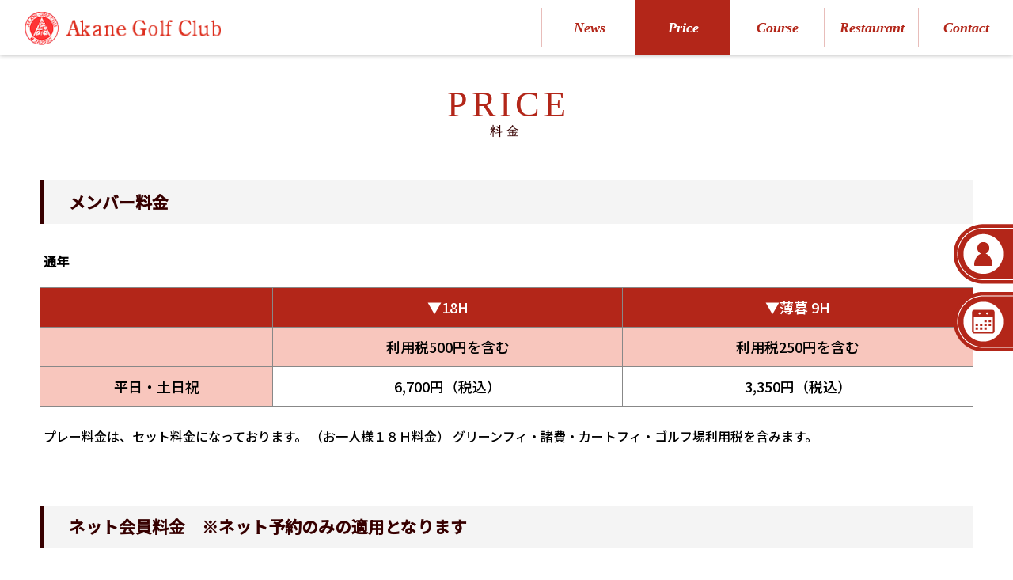

--- FILE ---
content_type: text/html; charset=UTF-8
request_url: https://akanegc.com/price/
body_size: 67869
content:

<!DOCTYPE html>
<html lang="ja" prefix="og: http://ogp.me/ns#">
<head>
<!-- Global site tag (gtag.js) - Google Analytics -->
<script async src="https://www.googletagmanager.com/gtag/js?id=UA-3477950-83"></script>
<script>
  window.dataLayer = window.dataLayer || [];
  function gtag(){dataLayer.push(arguments);}
  gtag('js', new Date());

  gtag('config', 'UA-3477950-83');
</script>

<meta charset="UTF-8">
  <meta name="viewport" content="width=device-width, initial-scale=1">
  <meta name="description" content="                PRICE料金                        メンバー料金         通年                                     ▼18H  ...">
  <meta name='robots' content='index, follow, max-image-preview:large, max-snippet:-1, max-video-preview:-1' />

	<!-- This site is optimized with the Yoast SEO plugin v20.3 - https://yoast.com/wordpress/plugins/seo/ -->
	<title>料金 | 茜ゴルフクラブ</title>
	<link rel="canonical" href="https://akanegc.com/price/" />
	<meta property="og:locale" content="ja_JP" />
	<meta property="og:type" content="article" />
	<meta property="og:title" content="料金 | 茜ゴルフクラブ" />
	<meta property="og:description" content="PRICE料金 メンバー料金 通年 ▼18H ▼薄暮 9H 利用税500円を含む 利用税250円を含む 平日・土日祝 6,700円（税込） 3,350円（税込） プレー料金は、セット料金になっておりま..." />
	<meta property="og:url" content="https://akanegc.com/price/" />
	<meta property="og:site_name" content="茜ゴルフクラブ" />
	<meta property="article:modified_time" content="2026-01-04T06:21:43+00:00" />
	<meta name="twitter:card" content="summary_large_image" />
	<meta name="twitter:label1" content="推定読み取り時間" />
	<meta name="twitter:data1" content="2分" />
	<script type="application/ld+json" class="yoast-schema-graph">{"@context":"https://schema.org","@graph":[{"@type":"WebPage","@id":"https://akanegc.com/price/","url":"https://akanegc.com/price/","name":"料金 | 茜ゴルフクラブ","isPartOf":{"@id":"https://akanegc.com/#website"},"datePublished":"2022-12-27T23:48:14+00:00","dateModified":"2026-01-04T06:21:43+00:00","breadcrumb":{"@id":"https://akanegc.com/price/#breadcrumb"},"inLanguage":"ja","potentialAction":[{"@type":"ReadAction","target":["https://akanegc.com/price/"]}]},{"@type":"BreadcrumbList","@id":"https://akanegc.com/price/#breadcrumb","itemListElement":[{"@type":"ListItem","position":1,"name":"ホーム","item":"https://akanegc.com/"},{"@type":"ListItem","position":2,"name":"料金"}]},{"@type":"WebSite","@id":"https://akanegc.com/#website","url":"https://akanegc.com/","name":"茜ゴルフクラブ","description":"飯塚市のゴルフ場","publisher":{"@id":"https://akanegc.com/#organization"},"potentialAction":[{"@type":"SearchAction","target":{"@type":"EntryPoint","urlTemplate":"https://akanegc.com/?s={search_term_string}"},"query-input":"required name=search_term_string"}],"inLanguage":"ja"},{"@type":"Organization","@id":"https://akanegc.com/#organization","name":"茜ゴルフクラブ","url":"https://akanegc.com/","logo":{"@type":"ImageObject","inLanguage":"ja","@id":"https://akanegc.com/#/schema/logo/image/","url":"https://akanegc.com/wp-content/uploads/2021/12/logo_small.png","contentUrl":"https://akanegc.com/wp-content/uploads/2021/12/logo_small.png","width":249,"height":45,"caption":"茜ゴルフクラブ"},"image":{"@id":"https://akanegc.com/#/schema/logo/image/"}}]}</script>
	<!-- / Yoast SEO plugin. -->


<link rel='dns-prefetch' href='//www.google.com' />
<link rel='dns-prefetch' href='//cdnjs.cloudflare.com' />
<link rel="alternate" type="application/rss+xml" title="茜ゴルフクラブ &raquo; フィード" href="https://akanegc.com/feed/" />
<link rel="alternate" type="application/rss+xml" title="茜ゴルフクラブ &raquo; コメントフィード" href="https://akanegc.com/comments/feed/" />
<script type="text/javascript">
/* <![CDATA[ */
window._wpemojiSettings = {"baseUrl":"https:\/\/s.w.org\/images\/core\/emoji\/14.0.0\/72x72\/","ext":".png","svgUrl":"https:\/\/s.w.org\/images\/core\/emoji\/14.0.0\/svg\/","svgExt":".svg","source":{"concatemoji":"https:\/\/akanegc.com\/wp-includes\/js\/wp-emoji-release.min.js?ver=6.4.7"}};
/*! This file is auto-generated */
!function(i,n){var o,s,e;function c(e){try{var t={supportTests:e,timestamp:(new Date).valueOf()};sessionStorage.setItem(o,JSON.stringify(t))}catch(e){}}function p(e,t,n){e.clearRect(0,0,e.canvas.width,e.canvas.height),e.fillText(t,0,0);var t=new Uint32Array(e.getImageData(0,0,e.canvas.width,e.canvas.height).data),r=(e.clearRect(0,0,e.canvas.width,e.canvas.height),e.fillText(n,0,0),new Uint32Array(e.getImageData(0,0,e.canvas.width,e.canvas.height).data));return t.every(function(e,t){return e===r[t]})}function u(e,t,n){switch(t){case"flag":return n(e,"\ud83c\udff3\ufe0f\u200d\u26a7\ufe0f","\ud83c\udff3\ufe0f\u200b\u26a7\ufe0f")?!1:!n(e,"\ud83c\uddfa\ud83c\uddf3","\ud83c\uddfa\u200b\ud83c\uddf3")&&!n(e,"\ud83c\udff4\udb40\udc67\udb40\udc62\udb40\udc65\udb40\udc6e\udb40\udc67\udb40\udc7f","\ud83c\udff4\u200b\udb40\udc67\u200b\udb40\udc62\u200b\udb40\udc65\u200b\udb40\udc6e\u200b\udb40\udc67\u200b\udb40\udc7f");case"emoji":return!n(e,"\ud83e\udef1\ud83c\udffb\u200d\ud83e\udef2\ud83c\udfff","\ud83e\udef1\ud83c\udffb\u200b\ud83e\udef2\ud83c\udfff")}return!1}function f(e,t,n){var r="undefined"!=typeof WorkerGlobalScope&&self instanceof WorkerGlobalScope?new OffscreenCanvas(300,150):i.createElement("canvas"),a=r.getContext("2d",{willReadFrequently:!0}),o=(a.textBaseline="top",a.font="600 32px Arial",{});return e.forEach(function(e){o[e]=t(a,e,n)}),o}function t(e){var t=i.createElement("script");t.src=e,t.defer=!0,i.head.appendChild(t)}"undefined"!=typeof Promise&&(o="wpEmojiSettingsSupports",s=["flag","emoji"],n.supports={everything:!0,everythingExceptFlag:!0},e=new Promise(function(e){i.addEventListener("DOMContentLoaded",e,{once:!0})}),new Promise(function(t){var n=function(){try{var e=JSON.parse(sessionStorage.getItem(o));if("object"==typeof e&&"number"==typeof e.timestamp&&(new Date).valueOf()<e.timestamp+604800&&"object"==typeof e.supportTests)return e.supportTests}catch(e){}return null}();if(!n){if("undefined"!=typeof Worker&&"undefined"!=typeof OffscreenCanvas&&"undefined"!=typeof URL&&URL.createObjectURL&&"undefined"!=typeof Blob)try{var e="postMessage("+f.toString()+"("+[JSON.stringify(s),u.toString(),p.toString()].join(",")+"));",r=new Blob([e],{type:"text/javascript"}),a=new Worker(URL.createObjectURL(r),{name:"wpTestEmojiSupports"});return void(a.onmessage=function(e){c(n=e.data),a.terminate(),t(n)})}catch(e){}c(n=f(s,u,p))}t(n)}).then(function(e){for(var t in e)n.supports[t]=e[t],n.supports.everything=n.supports.everything&&n.supports[t],"flag"!==t&&(n.supports.everythingExceptFlag=n.supports.everythingExceptFlag&&n.supports[t]);n.supports.everythingExceptFlag=n.supports.everythingExceptFlag&&!n.supports.flag,n.DOMReady=!1,n.readyCallback=function(){n.DOMReady=!0}}).then(function(){return e}).then(function(){var e;n.supports.everything||(n.readyCallback(),(e=n.source||{}).concatemoji?t(e.concatemoji):e.wpemoji&&e.twemoji&&(t(e.twemoji),t(e.wpemoji)))}))}((window,document),window._wpemojiSettings);
/* ]]> */
</script>
<link rel='stylesheet' id='sbi_styles-css' href='https://akanegc.com/wp-content/plugins/instagram-feed/css/sbi-styles.min.css?ver=6.1.3' type='text/css' media='all' />
<style id='wp-emoji-styles-inline-css' type='text/css'>

	img.wp-smiley, img.emoji {
		display: inline !important;
		border: none !important;
		box-shadow: none !important;
		height: 1em !important;
		width: 1em !important;
		margin: 0 0.07em !important;
		vertical-align: -0.1em !important;
		background: none !important;
		padding: 0 !important;
	}
</style>
<link rel='stylesheet' id='wp-block-library-css' href='https://akanegc.com/wp-includes/css/dist/block-library/style.min.css?ver=6.4.7' type='text/css' media='all' />
<style id='classic-theme-styles-inline-css' type='text/css'>
/*! This file is auto-generated */
.wp-block-button__link{color:#fff;background-color:#32373c;border-radius:9999px;box-shadow:none;text-decoration:none;padding:calc(.667em + 2px) calc(1.333em + 2px);font-size:1.125em}.wp-block-file__button{background:#32373c;color:#fff;text-decoration:none}
</style>
<style id='global-styles-inline-css' type='text/css'>
body{--wp--preset--color--black: #000000;--wp--preset--color--cyan-bluish-gray: #abb8c3;--wp--preset--color--white: #ffffff;--wp--preset--color--pale-pink: #f78da7;--wp--preset--color--vivid-red: #cf2e2e;--wp--preset--color--luminous-vivid-orange: #ff6900;--wp--preset--color--luminous-vivid-amber: #fcb900;--wp--preset--color--light-green-cyan: #7bdcb5;--wp--preset--color--vivid-green-cyan: #00d084;--wp--preset--color--pale-cyan-blue: #8ed1fc;--wp--preset--color--vivid-cyan-blue: #0693e3;--wp--preset--color--vivid-purple: #9b51e0;--wp--preset--gradient--vivid-cyan-blue-to-vivid-purple: linear-gradient(135deg,rgba(6,147,227,1) 0%,rgb(155,81,224) 100%);--wp--preset--gradient--light-green-cyan-to-vivid-green-cyan: linear-gradient(135deg,rgb(122,220,180) 0%,rgb(0,208,130) 100%);--wp--preset--gradient--luminous-vivid-amber-to-luminous-vivid-orange: linear-gradient(135deg,rgba(252,185,0,1) 0%,rgba(255,105,0,1) 100%);--wp--preset--gradient--luminous-vivid-orange-to-vivid-red: linear-gradient(135deg,rgba(255,105,0,1) 0%,rgb(207,46,46) 100%);--wp--preset--gradient--very-light-gray-to-cyan-bluish-gray: linear-gradient(135deg,rgb(238,238,238) 0%,rgb(169,184,195) 100%);--wp--preset--gradient--cool-to-warm-spectrum: linear-gradient(135deg,rgb(74,234,220) 0%,rgb(151,120,209) 20%,rgb(207,42,186) 40%,rgb(238,44,130) 60%,rgb(251,105,98) 80%,rgb(254,248,76) 100%);--wp--preset--gradient--blush-light-purple: linear-gradient(135deg,rgb(255,206,236) 0%,rgb(152,150,240) 100%);--wp--preset--gradient--blush-bordeaux: linear-gradient(135deg,rgb(254,205,165) 0%,rgb(254,45,45) 50%,rgb(107,0,62) 100%);--wp--preset--gradient--luminous-dusk: linear-gradient(135deg,rgb(255,203,112) 0%,rgb(199,81,192) 50%,rgb(65,88,208) 100%);--wp--preset--gradient--pale-ocean: linear-gradient(135deg,rgb(255,245,203) 0%,rgb(182,227,212) 50%,rgb(51,167,181) 100%);--wp--preset--gradient--electric-grass: linear-gradient(135deg,rgb(202,248,128) 0%,rgb(113,206,126) 100%);--wp--preset--gradient--midnight: linear-gradient(135deg,rgb(2,3,129) 0%,rgb(40,116,252) 100%);--wp--preset--font-size--small: 13px;--wp--preset--font-size--medium: 20px;--wp--preset--font-size--large: 36px;--wp--preset--font-size--x-large: 42px;--wp--preset--spacing--20: 0.44rem;--wp--preset--spacing--30: 0.67rem;--wp--preset--spacing--40: 1rem;--wp--preset--spacing--50: 1.5rem;--wp--preset--spacing--60: 2.25rem;--wp--preset--spacing--70: 3.38rem;--wp--preset--spacing--80: 5.06rem;--wp--preset--shadow--natural: 6px 6px 9px rgba(0, 0, 0, 0.2);--wp--preset--shadow--deep: 12px 12px 50px rgba(0, 0, 0, 0.4);--wp--preset--shadow--sharp: 6px 6px 0px rgba(0, 0, 0, 0.2);--wp--preset--shadow--outlined: 6px 6px 0px -3px rgba(255, 255, 255, 1), 6px 6px rgba(0, 0, 0, 1);--wp--preset--shadow--crisp: 6px 6px 0px rgba(0, 0, 0, 1);}:where(.is-layout-flex){gap: 0.5em;}:where(.is-layout-grid){gap: 0.5em;}body .is-layout-flow > .alignleft{float: left;margin-inline-start: 0;margin-inline-end: 2em;}body .is-layout-flow > .alignright{float: right;margin-inline-start: 2em;margin-inline-end: 0;}body .is-layout-flow > .aligncenter{margin-left: auto !important;margin-right: auto !important;}body .is-layout-constrained > .alignleft{float: left;margin-inline-start: 0;margin-inline-end: 2em;}body .is-layout-constrained > .alignright{float: right;margin-inline-start: 2em;margin-inline-end: 0;}body .is-layout-constrained > .aligncenter{margin-left: auto !important;margin-right: auto !important;}body .is-layout-constrained > :where(:not(.alignleft):not(.alignright):not(.alignfull)){max-width: var(--wp--style--global--content-size);margin-left: auto !important;margin-right: auto !important;}body .is-layout-constrained > .alignwide{max-width: var(--wp--style--global--wide-size);}body .is-layout-flex{display: flex;}body .is-layout-flex{flex-wrap: wrap;align-items: center;}body .is-layout-flex > *{margin: 0;}body .is-layout-grid{display: grid;}body .is-layout-grid > *{margin: 0;}:where(.wp-block-columns.is-layout-flex){gap: 2em;}:where(.wp-block-columns.is-layout-grid){gap: 2em;}:where(.wp-block-post-template.is-layout-flex){gap: 1.25em;}:where(.wp-block-post-template.is-layout-grid){gap: 1.25em;}.has-black-color{color: var(--wp--preset--color--black) !important;}.has-cyan-bluish-gray-color{color: var(--wp--preset--color--cyan-bluish-gray) !important;}.has-white-color{color: var(--wp--preset--color--white) !important;}.has-pale-pink-color{color: var(--wp--preset--color--pale-pink) !important;}.has-vivid-red-color{color: var(--wp--preset--color--vivid-red) !important;}.has-luminous-vivid-orange-color{color: var(--wp--preset--color--luminous-vivid-orange) !important;}.has-luminous-vivid-amber-color{color: var(--wp--preset--color--luminous-vivid-amber) !important;}.has-light-green-cyan-color{color: var(--wp--preset--color--light-green-cyan) !important;}.has-vivid-green-cyan-color{color: var(--wp--preset--color--vivid-green-cyan) !important;}.has-pale-cyan-blue-color{color: var(--wp--preset--color--pale-cyan-blue) !important;}.has-vivid-cyan-blue-color{color: var(--wp--preset--color--vivid-cyan-blue) !important;}.has-vivid-purple-color{color: var(--wp--preset--color--vivid-purple) !important;}.has-black-background-color{background-color: var(--wp--preset--color--black) !important;}.has-cyan-bluish-gray-background-color{background-color: var(--wp--preset--color--cyan-bluish-gray) !important;}.has-white-background-color{background-color: var(--wp--preset--color--white) !important;}.has-pale-pink-background-color{background-color: var(--wp--preset--color--pale-pink) !important;}.has-vivid-red-background-color{background-color: var(--wp--preset--color--vivid-red) !important;}.has-luminous-vivid-orange-background-color{background-color: var(--wp--preset--color--luminous-vivid-orange) !important;}.has-luminous-vivid-amber-background-color{background-color: var(--wp--preset--color--luminous-vivid-amber) !important;}.has-light-green-cyan-background-color{background-color: var(--wp--preset--color--light-green-cyan) !important;}.has-vivid-green-cyan-background-color{background-color: var(--wp--preset--color--vivid-green-cyan) !important;}.has-pale-cyan-blue-background-color{background-color: var(--wp--preset--color--pale-cyan-blue) !important;}.has-vivid-cyan-blue-background-color{background-color: var(--wp--preset--color--vivid-cyan-blue) !important;}.has-vivid-purple-background-color{background-color: var(--wp--preset--color--vivid-purple) !important;}.has-black-border-color{border-color: var(--wp--preset--color--black) !important;}.has-cyan-bluish-gray-border-color{border-color: var(--wp--preset--color--cyan-bluish-gray) !important;}.has-white-border-color{border-color: var(--wp--preset--color--white) !important;}.has-pale-pink-border-color{border-color: var(--wp--preset--color--pale-pink) !important;}.has-vivid-red-border-color{border-color: var(--wp--preset--color--vivid-red) !important;}.has-luminous-vivid-orange-border-color{border-color: var(--wp--preset--color--luminous-vivid-orange) !important;}.has-luminous-vivid-amber-border-color{border-color: var(--wp--preset--color--luminous-vivid-amber) !important;}.has-light-green-cyan-border-color{border-color: var(--wp--preset--color--light-green-cyan) !important;}.has-vivid-green-cyan-border-color{border-color: var(--wp--preset--color--vivid-green-cyan) !important;}.has-pale-cyan-blue-border-color{border-color: var(--wp--preset--color--pale-cyan-blue) !important;}.has-vivid-cyan-blue-border-color{border-color: var(--wp--preset--color--vivid-cyan-blue) !important;}.has-vivid-purple-border-color{border-color: var(--wp--preset--color--vivid-purple) !important;}.has-vivid-cyan-blue-to-vivid-purple-gradient-background{background: var(--wp--preset--gradient--vivid-cyan-blue-to-vivid-purple) !important;}.has-light-green-cyan-to-vivid-green-cyan-gradient-background{background: var(--wp--preset--gradient--light-green-cyan-to-vivid-green-cyan) !important;}.has-luminous-vivid-amber-to-luminous-vivid-orange-gradient-background{background: var(--wp--preset--gradient--luminous-vivid-amber-to-luminous-vivid-orange) !important;}.has-luminous-vivid-orange-to-vivid-red-gradient-background{background: var(--wp--preset--gradient--luminous-vivid-orange-to-vivid-red) !important;}.has-very-light-gray-to-cyan-bluish-gray-gradient-background{background: var(--wp--preset--gradient--very-light-gray-to-cyan-bluish-gray) !important;}.has-cool-to-warm-spectrum-gradient-background{background: var(--wp--preset--gradient--cool-to-warm-spectrum) !important;}.has-blush-light-purple-gradient-background{background: var(--wp--preset--gradient--blush-light-purple) !important;}.has-blush-bordeaux-gradient-background{background: var(--wp--preset--gradient--blush-bordeaux) !important;}.has-luminous-dusk-gradient-background{background: var(--wp--preset--gradient--luminous-dusk) !important;}.has-pale-ocean-gradient-background{background: var(--wp--preset--gradient--pale-ocean) !important;}.has-electric-grass-gradient-background{background: var(--wp--preset--gradient--electric-grass) !important;}.has-midnight-gradient-background{background: var(--wp--preset--gradient--midnight) !important;}.has-small-font-size{font-size: var(--wp--preset--font-size--small) !important;}.has-medium-font-size{font-size: var(--wp--preset--font-size--medium) !important;}.has-large-font-size{font-size: var(--wp--preset--font-size--large) !important;}.has-x-large-font-size{font-size: var(--wp--preset--font-size--x-large) !important;}
.wp-block-navigation a:where(:not(.wp-element-button)){color: inherit;}
:where(.wp-block-post-template.is-layout-flex){gap: 1.25em;}:where(.wp-block-post-template.is-layout-grid){gap: 1.25em;}
:where(.wp-block-columns.is-layout-flex){gap: 2em;}:where(.wp-block-columns.is-layout-grid){gap: 2em;}
.wp-block-pullquote{font-size: 1.5em;line-height: 1.6;}
</style>
<link rel='stylesheet' id='contact-form-7-css' href='https://akanegc.com/wp-content/plugins/contact-form-7/includes/css/styles.css?ver=5.7.5' type='text/css' media='all' />
<link rel='stylesheet' id='advanced-google-recaptcha-style-css' href='https://akanegc.com/wp-content/plugins/advanced-google-recaptcha/assets/css/captcha.min.css?ver=1.0.12' type='text/css' media='all' />
<link rel='stylesheet' id='fancybox-css' href='https://akanegc.com/wp-content/plugins/easy-fancybox/css/jquery.fancybox.min.css?ver=1.3.24' type='text/css' media='screen' />
<link rel='stylesheet' id='nano-style-css' href='https://akanegc.com/wp-content/themes/nano_tcd065/style.css?ver=1.4.2' type='text/css' media='all' />
<script type="text/javascript" id="advanced-google-recaptcha-custom-js-extra">
/* <![CDATA[ */
var agrRecaptcha = {"site_key":"6LcmOzIjAAAAABruUoOPlxedGcexWmfkX-YaAs2O"};
/* ]]> */
</script>
<script type="text/javascript" src="https://akanegc.com/wp-content/plugins/advanced-google-recaptcha/assets/js/captcha.min.js?ver=1.0.12" id="advanced-google-recaptcha-custom-js"></script>
<script type="text/javascript" src="https://www.google.com/recaptcha/api.js?onload=agrV3&amp;render=6LcmOzIjAAAAABruUoOPlxedGcexWmfkX-YaAs2O&amp;ver=1.0.12" id="advanced-google-recaptcha-api-js"></script>
<script type="text/javascript" src="https://akanegc.com/wp-includes/js/jquery/jquery.min.js?ver=3.7.1" id="jquery-core-js"></script>
<script type="text/javascript" src="https://akanegc.com/wp-includes/js/jquery/jquery-migrate.min.js?ver=3.4.1" id="jquery-migrate-js"></script>
<link rel="https://api.w.org/" href="https://akanegc.com/wp-json/" /><link rel="alternate" type="application/json" href="https://akanegc.com/wp-json/wp/v2/pages/402" /><link rel='shortlink' href='https://akanegc.com/?p=402' />
<link rel="alternate" type="application/json+oembed" href="https://akanegc.com/wp-json/oembed/1.0/embed?url=https%3A%2F%2Fakanegc.com%2Fprice%2F" />
<link rel="alternate" type="text/xml+oembed" href="https://akanegc.com/wp-json/oembed/1.0/embed?url=https%3A%2F%2Fakanegc.com%2Fprice%2F&#038;format=xml" />
<link rel="shortcut icon" href="https://akanegc.com/wp-content/uploads/2022/01/favicon.png">
<style>
.c-comment__form-submit:hover,.p-cb__item-btn a,.c-pw__btn,.p-readmore__btn:hover,.p-page-links a:hover span,.p-page-links > span,.p-pager a:hover,.p-pager span,.p-pagetop:focus,.p-pagetop:hover,.p-widget__title{background: #b32619}.p-breadcrumb__item{color: #b32619}.widget_nav_menu a:hover,.p-article02 a:hover .p-article02__title{color: #b32619}.p-entry__body a{color: #b32619}body{font-family: "Segoe UI", Verdana, "游ゴシック", YuGothic, "Hiragino Kaku Gothic ProN", Meiryo, sans-serif}.c-logo,.p-page-header__title,.p-banner__title,.p-cover__title,.p-archive-header__title,.p-article05__title,.p-article09__title,.p-cb__item-title,.p-article11__title,.p-article12__title,.p-index-content01__title,.p-header-content__title,.p-megamenu01__item-list > li > a,.p-article13__title,.p-megamenu02__title,.p-cover__header-title{font-family: "Times New Roman", "游明朝", "Yu Mincho", "游明朝体", "YuMincho", "ヒラギノ明朝 Pro W3", "Hiragino Mincho Pro", "HiraMinProN-W3", "HGS明朝E", "ＭＳ Ｐ明朝", "MS PMincho", serif; font-weight: 500}.p-hover-effect--type1:hover img{-webkit-transform: scale(1.2);transform: scale(1.2)}.p-blog__title{color: #000000;font-size: 28px}.p-cat--1{color: ;border: 1px solid }.p-cat--3{color: #000000;border: 1px solid #000000}.p-article04:hover a .p-article04__title{color: #b32619}.p-article06__content{border-left: 4px solid #d80100}.p-article06__title a:hover{color: #d80100}.p-article06__cat:hover{background: #d80100}.l-header{background: #ffffff}.l-header--fixed.is-active{background: #ffffff}.l-header__desc{color: #000000;font-size: 18px}.l-header__nav{background: #ffffff}.p-global-nav > li > a,.p-menu-btn{color: #b32619}.p-global-nav > li > a:hover,.p-global-nav > .current-menu-item > a{background: #b32619;color: #ffffff}.p-global-nav .sub-menu a{background: #b32619;color: #ffffff}.p-global-nav .sub-menu a:hover{background: #a40000;color: #ffffff}.p-global-nav .menu-item-has-children > a > .p-global-nav__toggle::before{border-color: #b32619}.p-megamenu02::before{background: #d80100}.p-megamenu02__list a:hover .p-article13__title{color: #d80100}.p-footer-banners{background: #f4f4f4}.p-info{background: #432000;color: #ffffff}.p-info__logo{font-size: 26px}.p-info__desc{color: #000000;font-size: 14px}.p-footer-widgets{background: #432000;color: #ffffff}.p-footer-widget__title{color: #b32619}.p-footer-nav{background: #b32619;color: #ffffff}.p-footer-nav a{color: #ffffff}.p-footer-nav a:hover{color: #ffffff}.p-copyright{background: #b32619}.p-blog__title,.p-entry,.p-headline,.p-cat-list__title{border-top: 3px solid #d80100}.p-works-entry__header{border-bottom: 3px solid #d80100}.p-article01 a:hover .p-article01__title,.p-article03 a:hover .p-article03__title,.p-article05__link,.p-article08__title a:hover,.p-article09__link,.p-article07 a:hover .p-article07__title,.p-article10 a:hover .p-article10__title{color: #d80100}.p-page-header,.p-list__item a::before,.p-cover__header,.p-works-entry__cat:hover,.p-service-cat-header{background: #d80100}.p-page-header__title,.p-cover__header-title{color: #ffffff;font-size: 32px}.p-page-header__sub,.p-cover__header-sub{color: #ffffff;font-size: 16px}.p-cover{background-image: url()}.p-cover::before{background: rgba(0, 0, 0, 0)}.p-cover__title{color: #ffffff;font-size: 40px}.p-cover__sub{color: #ffffff}.p-archive-header__title{color: #000000;font-size: 38px}.p-archive-header__desc{color: #000000;font-size: 16px}.p-entry__title{font-size: 32px}.p-entry__body{font-size: 16px}@media screen and (max-width: 767px) {.p-blog__title{font-size: 24px}.p-list .is-current > a{color: #d80100}.p-cover__title{font-size: 18px}.p-archive-header__title{font-size: 26px}.p-archive-header__desc{font-size: 14px}.p-entry__title{font-size: 20px}.p-entry__body{font-size: 14px}}@media screen and (max-width: 1199px) {.p-global-nav > li > a,.p-global-nav > li > a:hover{background: #ffffff;color: #000000}}@media screen and (max-width: 991px) {.p-page-header__title,.p-cover__header-title{font-size: 22px}.p-page-header__sub,.p-cover__header-sub{font-size: 14px}}.c-load--type1 { border: 3px solid rgba(179, 38, 25, 0.2); border-top-color: #b32619; }
#price {
display: block!important;
}
/*共通*/
.price_style p {
 margin: 0 5px 15px 5px;
}
.price_style h2 {
 margin-bottom: 50px;
}
.price_style h3 {
 padding: 0.8rem 2rem;
 border-left: 5px solid #370000;
 background: #f4f4f4;
 color: #370000;
 margin-bottom: 30px;
}
/*ボックス*/
.result_cont {
 margin-bottom: 70px;
}
.p-cover {
 display: none;
}
.text_b {
 font-weight: bold;
}
/*表の装飾*/
.price_style dl {
 text-align: left;
 clear: both;
 display: table;
 width: 100%;
 margin: 0 auto;
 font-size: 18px;
 border-bottom: 1px solid #888888;
 background: #fff;
}
.price_style dl:first-of-type {
 border-top: 1px solid #888888;
}
.price_style dl dt, dd {
 display: table-cell;
 padding: 5px 10px;
 color: #000;
 font-weight: normal;
 line-height: 1;
 border-right: 1px solid #888888;
 width: 30%;
 text-align: center;
}
.price_style dl dt {
 width: 20%;
}
.price_style dl dd {
 width: 30%;
}
.red01 {
 background: #b32619;
 color: #fff;
}
.pink01 {
 background: #F8C6BD;
}
.whitegray {
 background: #eeeeee;
}
.white {
 background: #fff;
}
/*ボックス*/
.ryoukin_cont {
 margin-bottom: 70px;
}
.ryoukin_box {
 margin-bottom: 20px;
 border-left: 1px solid #888888 !important;
}
/************SP***************/
@media screen and (max-width:750px) {
.price_style dl {
  font-size: 16px;
 }
}body{
font-family: 'Noto Sans JP', sans-serif;
}</style>
		<style type="text/css" id="wp-custom-css">
			/*共通*/
#lunchmenu {
	display: none;
}
#price {
	display: none;
}
.flex {
 display: flex;
}
.pc_no {
 display: none;
}
.sp_no {
 display: block;
}
body {
 background: #fff;
}
/*ヘッダー*/
.l-header {
 display: flex;
 justify-content: space-between;
 box-shadow: 0px 0px 5px rgb(0, 0, 0, 0.3);
 position: relative;
 z-index: 9999;
}
.p-global-nav {
 font-family: 'Libre Baskerville', serif;
 font-weight: bold;
 font-style: italic;
 font-size: 18px;
 line-height: 40px;
}
.p-global-nav > li {
 width: 120px;
 border-left: none !important;
 border-right: none !important;
}
.p-global-nav > li:hover, .p-global-nav > .current-menu-item {
 background: #b32619;
}
.p-global-nav > li > a:hover, .p-global-nav > .current-menu-item > a {
 background: none;
}
.p-global-nav > li > a {
 padding: 5px;
 margin: 10px 0;
 border-left: 1px solid rgba(179, 38, 25, 0.3) !important;
}
.p-global-nav > li:last-child > a {
 border-right: 1px solid rgba(179, 38, 25, 0.3) !important;
}
div.l-header__inner.l-inner {
 padding: 0 0 0 30px;
}
.p-global-nav.l-inner {
 width: 100%;
}
/*スライダー*/
.p-header-slider__item--1 .p-header-content__title, .p-header-slider__item--2 .p-header-content__title {
 text-shadow: #fff 2px 0, #fff -2px 0, #fff 0 -2px, #fff 0 2px, #fff 2px 2px, #fff -2px 2px, #fff 2px -2px, #fff -2px -2px, #fff 1px 2px, #fff -1px 2px, #fff 1px -2px, #fff -1px -2px, #fff 2px 1px, #fff -2px 1px, #fff 2px -1px, #fff -2px -1px;
}
/*お知らせ*/
#js-news-tab-list {
 width: 92.1875%;
 max-width: 1180px;
 margin: 0 auto 50px;
}
.p-entry {
 padding: 0 5px;
}
/*バナー*/
.p-article11__content {
 text-shadow: 3px 3px 3px #000000;
}
/*3連ボタン消し*/
div.p-index-content02.p-cb__item.l-inner > p.p-btn {
 display: none;
}
.p-footer-banners {
 border-bottom: 1px solid #fff;
}
/*ブッターウィジェット消し*/
.p-footer-widgets {
 display: none;
}
/*インスタ*/
div.p-index-content03.p-cb__item.l-inner {
 max-width: 100% !important;
 width: 100% !important;
}
.insta_area {
 background: -moz-linear-gradient(45deg, #ffc128 0%, #f7387c 45%, #8059a9 100%);
 background: -webkit-linear-gradient(45deg, #ffc128 0%, #f7387c 45%, #8059a9 100%);
 background: linear-gradient(45deg, #ffc128 0%, #f7387c 45%, #8059a9 100%);
 font-size: 1.312rem;
 color: #fff;
 padding: 20px 0;
 margin-bottom: 30px;
}
.insta_area h2 {
 margin-bottom: 0;
}
.insta_area img {
 max-width: 350px;
}
/*動画*/
#video {
 width: 1180px;
 margin: 0 auto;
}
#video a img {
 width: 100%;
}
/*地図100%*/
.p-index-content07.p-cb__item.l-inner.p-entry__body.u-clearfix {
 max-width: 100%;
 width: 100%;
}
/*背景*/
.l-contents--no-border .l-contents__inner {
 background: #fff;
}
.p-article12:last-child .p-article12__img {
 border-right: 1px solid #DFCECA;
}
.p-article12:first-child .p-article12__img {
 border-left: 1px solid #DFCECA;
}
/*ヘッダー背景*/
.l-header {
 background: #ffffff;
}
.p-global-nav > li {
 border-left: 1px solid #ffffff;
 border-right: 1px solid #ffffff;
}
/*メインキャッチフレーズ*/
.p-index-content01 {
 background: linear-gradient(to bottom, rgba(255, 255, 255, 0), white 30%);
}
.p-index-content01::before, .p-index-content01::after {
 background: none;
}
/*地図下の空白*/
.l-contents {
 margin-bottom: 0px;
}
/*フッターの線消し*/
.p-info {
 background: #fff;
 border-bottom: 1px solid #fff;
}
.p-footer-nav {
 border-top: 1px solid #DFCECA;
}
.p-footer-widgets {
 background: #DFCECA;
}
/*フッターバナーの色と線*/
.p-footer-banners {
 background: rgba(255, 255, 255, 0.1);
}
.p-footer-banners {
 border-bottom: 1px solid #fff;
}
.p-banner p {
 font-family: "Times New Roman", "游明朝", "Yu Mincho", "游明朝体", "YuMincho", "ヒラギノ明朝 Pro W3", "Hiragino Mincho Pro", "HiraMinProN-W3", "HGS明朝E", "ＭＳ Ｐ明朝", "MS PMincho", serif;
 text-shadow: 3px 3px 3px #000000;
 font-size: 26px;
}
/*オリジナルフッター*/
.og_footcont {
 width: 100%;
 display: flex;
 justify-content: center;
 background: #b32619;
 padding: 40px 0;
}
.p-info {
 background: #b32619;
 border-bottom: none;
 margin: 0 50px 0 0;
 width: 30%;
}
.p-footer-nav {
 flex-direction: column;
 flex-wrap: wrap;
 justify-content: flex-start;
 line-height: 30px;
 border-top: none;
 height: 150px;
 width: 25%;
}
.p-footer-nav li {
 text-align: left;
 border-left: 1px solid rgba(255, 255, 255, 0.2);
 padding-left: 20px;
 margin-right: 30px;
}
.p-info__logo {
 margin-bottom: 10px;
}
.p-info__inner {
 align-items: stretch;
 flex-direction: column;
 height: auto !important;
}
.adress_text {
 color: #fff;
 line-height: 1.5rem;
 font-size: 16px;
 margin-bottom: 25px;
}
/*姉妹コース*/
.sub_adress_text {
 margin-bottom: 10px;
 font-weight: bold;
 font-family: "Times New Roman", "游明朝", "Yu Mincho", "游明朝体", "YuMincho", "ヒラギノ明朝 Pro W3", "Hiragino Mincho Pro", "HiraMinProN-W3", "HGS明朝E", "ＭＳ Ｐ明朝", "MS PMincho", serif;
}
.sister_company {
 list-style: none;
 font-size: 12px;
}
.sister_company a {
 text-decoration: underline;
 color: #fff;
 margin-bottom: 5px;
}
/*ページトップ*/
.p-pagetop {
 background: #860000;
}
/*お知らせ*/
.p-news-tab-list__tabs-item.is-active a, .p-news-tab-list__tabs-item a:hover {
 background: #B32619;
 border-color: #B32619;
}
.p-entry {
 background: #fff;
}
.p-news-tab-list__tabs-item.is-active + .p-news-tab-list__tabs-item a {
 border-left: none;
}
/*各種共通タイトル*/
#course h2, #shisetsu h2, #price h2, #access h2, #result h2, #restrant h2, #member h2, #contact h2, #competition h2, #entry h2, #members h2, #recruit h2, #conta02 h2, #members h2 {
 font-family: "Times New Roman", "游明朝", "Yu Mincho", "游明朝体", "YuMincho", "ヒラギノ明朝 Pro W3", "Hiragino Mincho Pro", "HiraMinProN-W3", "HGS明朝E", "ＭＳ Ｐ明朝", "MS PMincho", serif;
 color: #B32619;
 text-align: center;
 font-size: 46px;
 letter-spacing: 0.1em;
 text-indent: 0.1em;
 line-height: 1.5rem;
 font-weight: 500;
}
#course h2 span, #shisetsu h2 span, #price h2 span, #access h2 span, #result h2 span, #restrant h2 span, #member h2 span, #contact h2 span, #competition h2 span, #entry h2 span, #members h2 span, #recruit h2 span, #conta02 h2 span, #members h2 span {
 font-size: 16px;
 text-indent: 0.5em;
 color: #370000;
}
#course h3, #shisetsu h3 {
 font-family: "Times New Roman", "游明朝", "Yu Mincho", "游明朝体", "YuMincho", "ヒラギノ明朝 Pro W3", "Hiragino Mincho Pro", "HiraMinProN-W3", "HGS明朝E", "ＭＳ Ｐ明朝", "MS PMincho", serif;
 color: #370000;
 text-align: center;
 font-size: 20px;
 letter-spacing: 0.1em;
 text-indent: 0.1em;
 line-height: 1.5rem;
 font-weight: 500;
}
#course h3::after, #shisetsu h3::after {
 display: block;
 width: 30px;
 height: 3px;
 background: #370000;
 content: "";
 margin: 15px auto 40px;
}
/*右側のバナー*/
.right_btn {
 position: fixed;
 top: 50%;
 right: -385px;
 z-index: 1031;
 transform: translateY(-50%);
 list-style: none;
 transition: all .2s ease-in-out;
}
.right_btn li {
 margin-bottom: 10px;
}
.right_btn li a {
 display: block;
 position: relative;
 transform: translateX(0);
 -webkit-border-top-right-radius: 30px;
 -webkit-border-bottom-right-radius: 30px;
 -moz-border-radius-topright: 30px;
 -moz-border-radius-bottomright: 30px;
 -webkit-transition: all 0.5s ease;
 -moz-transition: all 0.5s ease;
}
.right_btn li a:hover {
 transform: translateX(-320px);
}
.right_btn li a:hover img {
 opacity: 1;
}
/*パスワード保護*/
.c-pw__box > div {
 text-align: center;
}
.c-pw__box > p {
 text-align: center;
}
/*メンバーズ　BLOG消し*/
.p-page-header {
 display: none;
}
.p-list li.p-list__item:first-child {
 display: none;
}
.p-breadcrumb {
 display: none;
}
.l-secondary {
 display: none;
}
.l-contents--grid .l-contents__inner {
 display: block;
}
/************pad***************/
@media screen and (max-width:1199px) {
 /*共通*/
.pc_no {
 display: none;
}
.sp_no {
 display: block;
}
 /*ヘッダー*/
 div.l-header__inner.l-inner {
  padding: 0;
 }
 .l-header__inner.l-inner {
  height: auto;
 }
 /*オリジナルフッター*/
 .p-info__inner {
  padding: 0;
 }
 .p-info {
  margin: 0;
  width: 80% !important;
 }
 /*姉妹コース*/
 .sister_company {
  justify-content: flex-start !important;
 }
 /*メンバーズ　BLOG消し*/
 header.l-page-header {
  display: none;
 }
 /*メンバーズボタン*/
 .logo_contents {
  width: 100%;
  justify-content: space-between;
 }
 .head_btn {
  list-style: none;
  justify-content: flex-end;
 }
 .head_btn li {
  margin-right: 40px;
 }
 .head_btn li img {
  height: 45px;
 }
 .c-menu-btn::before {
  font-size: 28px;
 }
 /*右側のバナー*/
 #right-bnr {
  display: none;
 }
 /*動画*/
 #video {
  width: 100%;
  margin: 0 auto;
 }
 #video a img {
  width: 100%;
 }
}
/************SP***************/
@media screen and (max-width:750px) {
 /*共通*/
 .pc_no {
  display: block;
 }
 .sp_no {
  display: none;
 }
 /*ロゴ*/
 .c-logo img {
  margin-left: 15px;
  margin-right: 30px;
 }
 /*各種共通タイトル*/
 #course h2, #shisetsu h2, #price h2, #access h2, #result h2, #restrant h2, #member h2, #contact h2, #competition h2, #entry h2, #members h2, #recruit h2, #conta02 h2 {
  font-size: 30px;
  margin-bottom: 30px;
 }
 #course h2 span, #shisetsu h2 span, #price h2 span, #access h2 span, #result h2 span, #restrant h2 span, #member h2 span, #contact h2 span, #competition h2 span, #entry h2 span, #members h2 span, #recruit h2 span, #conta02 h2 span {
  font-size: 16px;
 }
 /*メニュー*/
 .p-global-nav > li > a {
  padding: 0;
 }
 /*ヘッダー追従*/
 .l-header {
  position: fixed;
  z-index: 99;
 }
 /*ヘッダー背景*/
 .p-global-nav > li > a {
  background: #fff;
  color: #b32619;
 }
 .p-global-nav > li > a:hover {
  background: #b32619;
  color: #fff;
 }
 .p-global-nav > li:hover {
  background: none;
 }
 .l-header__logo.c-logo a img {
  max-width: 150px !important;
 }
 .p-info__logo.c-logo a img {
  width: 200px !important;
 }
 .p-info__inner {
  padding: 20px 40px 0;
 }
 .p-global-nav > li {
  width: 25%;
 }
 .l-inner {
  padding: 0;
 }
 /*news上*/
 .p-index-content03 {
  padding-top: 35px;
 }
 .p-index-content05 {
  margin: 0 0;
 }
 .p-index-content05__item.p-index-content05__item--4 {
  margin: 0;
 }
 /*ヘッダーによるズレ回避*/
 .l-contents {
  padding-top: 60px;
 }
 #js-news-tab-list {
  margin: 20px auto 50px;
 }
 /*固定ページニュース*/
 .p-page-header, .p-list__item a::before, .p-cover__header, .p-works-entry__cat:hover, .p-service-cat-header {
  margin-bottom: 30px;
 }
 /*レストラン*/
 .tab_item {
  width: calc(100%/3);
  text-align: center;
 }
 .tab_content {
  padding: 20px 10px;
 }
 /*インスタ*/
 .insta_title {
  margin: 0 0 5px !important;
 }
 .insta_subtitle {
  font-size: 14px !important;
 }
 .insta_area img {
  max-width: 200px;
 }
 /*マップ下*/
 .l-primary {
  margin-bottom: 0;
 }
 /*オリジナルフッター*/
 .p-footer-nav {
  display: none;
 }
 .p-info {
  margin: 0;
  width: 100%;
 }
 .og_footcont {
  padding: 0;
 }
 /*姉妹コース*/
 .sister_company {
  justify-content: center;
  flex-direction: column;
 }
 .sister_company li {
  margin-bottom: 10px;
 }
 /*右側のバナー*/
 #right-bnr {
  display: none;
 }
 /*.right_btn {
 position: fixed;
 top: 30%;
 right: -410px;
 z-index: 1031;
 transform: translateY(-50%);
 list-style: none;
 transition: all .2s ease-in-out;
}
.right_btn li {
 margin-bottom: 10px;
}
.right_btn li a {
 display: block;
 position: relative;
 transform: translateX(0);
 -webkit-border-top-right-radius: 30px;
 -webkit-border-bottom-right-radius: 30px;
 -moz-border-radius-topright: 30px;
 -moz-border-radius-bottomright: 30px;
 -webkit-transition: all 0.5s ease;
 -moz-transition: all 0.5s ease;
}
.right_btn li a:hover {
 transform: translateX(-300px);
}
.right_btn li a:hover img {
 opacity: 1;
width:70%;
}
.right_btn li a img {
	width:70%;
}
	*/
 /*メンバーズボタン*/
 .logo_contents {
  width: 100%;
  justify-content: flex-start;
 }
 .head_btn {
  list-style: none;
  justify-content: flex-end;
 }
 .head_btn li {
  margin-right: 15px;
 }
 .head_btn li img {
  height: 45px;
 }
 .c-menu-btn::before {
  font-size: 18px;
 }
}
.grecaptcha-badge { visibility: hidden; }		</style>
		<link rel="preconnect" href="https://fonts.googleapis.com">
<link rel="preconnect" href="https://fonts.gstatic.com" crossorigin>
<link href="https://fonts.googleapis.com/css2?family=Noto+Sans+JP:wght@500&display=swap" rel="stylesheet">
</head>
<body data-rsssl=1 class="page-template-default page page-id-402">

  <div id="site_loader_overlay">
  <div id="site_loader_animation" class="c-load--type1">
      </div>
</div>

  <header id="js-header" class="l-header l-header--fixed">
    <div class="l-header__inner l-inner">

<div class="logo_contents flex">
    <div><div class="l-header__logo c-logo">
    <a href="https://akanegc.com/">
    <img src="https://akanegc.com/wp-content/uploads/2021/12/logo_small.png" alt="茜ゴルフクラブ" width="249">
  </a>
  </div>
</div>
	<div id="head-bnr" class="pc_no">
 	<ul class="head_btn flex">
  	<li><a href="https://akanegc.com/members/" target="_blank"><img src="https://akanegc.com/wp-content/uploads/2022/01/head_btn01.png" alt="メンバーズ"></a></li>
  	<li><a href="https://www.562-489.jp/websystem/top?golf_id=3&grp_id=3" target="_blank"><img src="https://akanegc.com/wp-content/uploads/2022/01/head_btn02.png" alt="オンライン予約"></a></li>
 	</ul>
	</div>
</div>	
      <p class="l-header__desc"></p>

      
   
    </div>
    <button id="js-menu-btn" class="p-menu-btn c-menu-btn"></button>
    <nav id="js-header__nav" class="l-header__nav">
      <ul id="js-global-nav" class="p-global-nav l-inner"><li id="menu-item-50" class="menu-item menu-item-type-custom menu-item-object-custom menu-item-50"><a href="/news/">News<span class="p-global-nav__toggle"></span></a></li>
<li id="menu-item-51" class="menu-item menu-item-type-custom menu-item-object-custom current-menu-item menu-item-51"><a href="/price/" aria-current="page">Price<span class="p-global-nav__toggle"></span></a></li>
<li id="menu-item-52" class="menu-item menu-item-type-custom menu-item-object-custom menu-item-52"><a href="/course/">Course<span class="p-global-nav__toggle"></span></a></li>
<li id="menu-item-57" class="menu-item menu-item-type-custom menu-item-object-custom menu-item-57"><a href="/facility/#restrant">Restaurant<span class="p-global-nav__toggle"></span></a></li>
<li id="menu-item-59" class="menu-item menu-item-type-custom menu-item-object-custom menu-item-59"><a href="/contact-2/">Contact<span class="p-global-nav__toggle"></span></a></li>
<li id="menu-item-1491" class="pc_no menu-item menu-item-type-custom menu-item-object-custom menu-item-1491"><a href="/member/">Member<span class="p-global-nav__toggle"></span></a></li>
<li id="menu-item-1492" class="pc_no menu-item menu-item-type-custom menu-item-object-custom menu-item-1492"><a href="/competition/">Compe<span class="p-global-nav__toggle"></span></a></li>
<li id="menu-item-1493" class="pc_no menu-item menu-item-type-custom menu-item-object-custom menu-item-1493"><a href="/recruit/">Recruit<span class="p-global-nav__toggle"></span></a></li>
</ul>      <button id="js-header__nav-close" class="l-header__nav-close p-close-btn">閉じる</button>
    </nav>

    
  </header>
  <main class="l-main">

<div class="l-contents l-contents--no-border">

  <header class="p-cover mt0">
    <div class="p-cover__inner">
    <h1 class="p-cover__title"></h1>
    <p class="p-cover__sub"></p>
  </div>
</header>

  <div class="l-contents__inner l-inner mt50">

    <div class="l-primary">

      
            <div class="p-entry__body">

       
<!-- /カスタムフィールド　ここから -->
        <div id="price" class="price_style">
        <h2>PRICE<br><span>料金</span></h2>

        <!-- メンバー料金 -->
        <div class="ryoukin_cont">
        <h3>メンバー料金</h3>
         <p class="text_b">通年</p>
        <div class="ryoukin_box">
         <dl>
          <dt class="red01"></dt>
          <dd class="red01">▼18H</dd>
          <dd class="red01">▼薄暮 9H</dd>
         </dl>
         <dl>
          <dt class="pink01"></dt>
          <dd class="pink01">利用税500円を含む</dd>
          <dd class="pink01">利用税250円を含む</dd>
         </dl>
         <dl class="">
          <dt class="pink01">平日・土日祝</dt>
          <dd>6,700円（税込）</dd>
          <dd>3,350円（税込）</dd>
         </dl>
        </div>
         <p>プレー料金は、セット料金になっております。 （お一人様１８Ｈ料金） グリーンフィ・諸費・カートフィ・ゴルフ場利用税を含みます。</p> 
        </div>

        <!-- ネット会員料金 -->
        <div class="ryoukin_cont">
          <h3>ネット会員料金　※ネット予約のみの適用となります</h3>
          <p class="text_b">〇WEB会員料金（電話予約の場合、カード忘れの場合は通常料金となります。）</p>
          <p class="text_b">令和8年1月5日～2月28日</p>
         <div class="ryoukin_box">
          <dl>
           <dt class="red01"></dt>
           <dd class="red01">利用税500円を含む</dd>
          </dl>
          <dl>
           <dt class="pink01">平日</dt>
           <dd>12,000円（税込）</dd>
          </dl>
          <dl>
           <dt class="pink01">土日祝</dt>
           <dd class="whitegray">18,000円（税込）</dd>
          </dl>
         </div>

         <p class="text_b">令和8年3月1日～6月30日</p>
         <div class="ryoukin_box">
          <dl>
           <dt class="red01"></dt>
           <dd class="red01">利用税500円を含む</dd>
          </dl>
          <dl>
           <dt class="pink01">平日</dt>
           <dd>14,000円（税込）</dd>
          </dl>
          <dl>
           <dt class="pink01">土日祝</dt>
           <dd class="whitegray">20,000円（税込）</dd>
          </dl>
        </div>
         
        <p>プレー料金は、セット料金になっております。 （お一人様１８Ｈ料金）<br>グリーンフィ・諸費・カートフィ・利用税（５００円）を含みます。</p>
        <p>同伴者の皆様もクラブのホームページよりお申込みいただければ同料金になります。<br>他社のサイトからは対象外です。</p>
        </div>

        <!-- 通常料金 -->
        <div class="ryoukin_cont">
         <h3>ビジター料金</h3>
         <p class="text_b">〇通常料金</p>
         
         <p class="text_b">令和8年1月5日～令和8年6月30日</p>
         <div class="ryoukin_box">
          <dl>
           <dt class="red01"></dt>
           <dd class="red01">▼18H</dd>
           <dd class="red01">▼薄暮 9H</dd>
          </dl>
          <dl>
           <dt class="pink01"></dt>
           <dd class="pink01">利用税500円を含む</dd>
           <dd class="pink01">利用税250円を含む</dd>
          </dl>
          <dl class="">
           <dt class="pink01">平日</dt>
           <dd>15,000円（税込）</dd>
           <dd>6,000円（税込）</dd>
          </dl>
          <dl>
           <dt class="pink01">土日祝</dt>
           <dd class="whitegray">21,000円（税込）</dd>
           <dd class="whitegray">8,500円（税込）</dd>
         </dl>
        </div>

         <p>プレー料金は、セット料金になっております。（お一人様18Ｈ料金）<br>グリーンフィ・諸費・カートフィ・ゴルフ場利用税（通常500円、薄暮250円）を含みます。</p>
        </div>

        <!-- 団体割引 -->
        <div class="ryoukin_cont">
         <h3>団体割引のお知らせ</h3>
         <p class="text_b">令和8年1月5日～2月28日</p><p>10名様以上の割引後料金・・・平日<span class="text_b">12,000円（税込）</span> 土日祝日<span class="text_b">18,000円（税込）</span></p>
         <p class="text_b">令和8年3月1日～6月30日</p><p>10名様以上の割引後料金・・・平日<span class="text_b">13,000円（税込）</span> 土日祝日<span class="text_b">19,000円（税込）</span></p>
        </div>

  <!-- キャンセル料について -->
<div class="ryoukin_cont">
  <h3>キャンセル料についてのご案内</h3>
  <p class="text_b">令和7年9月1日より</p>
  <p>
    3組以上のコンペは、キャンセル・組数の変更は1週間前までにご連絡をお願い致します。
    <span class="text_b">それ以降の変更はキャンセル料を頂戴致します。</span>
  </p>
  <p>
     <p>
  組数の減少があった場合、
  <span style="color: red; font-weight: bold; font-size: 1.5em;">
    1組に対して8,000円のキャンセル料
  </span>
  が発生致します。
</p>
  <p>何卒ご理解のほどよろしくお願い申し上げます。</p>
</div>


        <!-- お手軽な薄暮プレー -->
        <div class="ryoukin_cont">
         <h3>お手軽な薄暮プレー実施中！！（午後からの９ホールプレー）</h3>
         <p class="text_b">ビジター薄暮料金</p>
         <p class="text_b">令和8年1月5日～令和8年6月30日</p>
         <p>〇平日　　・・・　　　<span class="text_b">6,000円（税込）</span><br>〇土日祝　・・・　　　<span class="text_b">8,500円（税込）</span></p>
         
         <p>2名様の追加フィーはございません。<br>※薄暮のご予約は当日お電話にてお問い合わせ下さい。</p>
        </div>
        </div>
      <!-- /カスタムフィールド　ここまで -->
       <div class="price_style">

<!-- お手軽な薄暮プレー -->
        <div class="ryoukin_cont">
        
         
        </div>


        <!-- ２サム追加のお知らせ -->
        <div class="ryoukin_cont">
         <h3>2サム追加のお知らせ</h3>
          <p><strong>全日2名様になった場合2サム割増が発生します。（令和8年1月5日～2月28日の平日は割増ございません）。</strong><br>＜平日＞<br>メンバー　1名様につき　1,000円割増<br>ビジター　1名様につき　3,000円割増<br>＜土日祝日＞<br>メンバー　1名様につき　2,000円割増　<br>ビジター　1名様につき　5,000円割増<br>※いずれも税込です。<br>※薄暮プレー・他のお客様と御一緒になった場合は除きます。<br><strong>土日祝の2サム保証はございません。他のお客様とご一緒する場合がございます。3名様以上でのご予約をお願い申し上げます。</strong><br><br>
        </div>


        <!-- ご予約について -->
        <div class="ryoukin_cont">
         <h3>ご予約について</h3>
         <div class="ryoukin_box">
          <dl>
           <dt class="red01"></dt>
           <dd class="red01">予約先</dd>
           <dd class="red01">ご予約期間</dd>
           <dd class="red01">その他</dd>
          </dl>
          <dl>
           <dt class="pink01">平日</dt>
           <dd>スタート室</dd>
           <dd>3ヶ月前の1日から</dd>
           <dd>電話・WEBの予約制</dd>
          </dl>
          <dl class="">
           <dt class="pink01">土曜</dt>
           <dd>スタート室</dd>
           <dd>3ヶ月前の1日から</dd>
           <dd>電話・WEBの予約制</dd>
          </dl>
          <dl>
           <dt class="pink01">日曜</dt>
           <dd>スタート室</dd>
           <dd>3ヶ月前の1日から</dd>
           <dd>電話・WEBの予約制</dd>
          </dl>
         </div>
        </div>

        <!-- その他ご案内 -->
        <div class="ryoukin_cont">
        <h3>その他ご案内</h3>
         <div class="ryoukin_box">
          <dl>
           <dt class="pink01">定休日</dt>
           <dd>毎週月曜日</dd>
          </dl>
          <dl>
           <dt class="pink01">クレジット</dt>
           <dd>ＶIＳＡ　マスター　ＪＣＢ　ダイナース　アメックス　ＮＩＣＯＳ　楽天 </dd>
          </dl>
          <dl>
           <dt class="pink01">付帯施設</dt>
           <dd>練習場　80ヤード　8打席　20球　220円</dd>
          </dl>
          <dl>
           <dt class="pink01">貸クラブ</dt>
           <dd>1セット　5,000円</dd>
          </dl>
          <dl>
           <dt class="pink01">貸靴</dt>
           <dd>2,000円　（ゴルフ靴はソフトスパイクのみ）</dd>
          </dl>
          <dl>
           <dt class="pink01">貸帽子</dt>
           <dd>330円</dd>
          </dl>
          <dl>
           <dt class="pink01">宅配便</dt>
           <dd>ヤマト運輸・JPエクスプレス</dd>
          </dl>
         </div>
        </div>
       </div>

      <!-- /カスタムフィールド　ここから -->
      <div id="lunchmenu">
      <!-- タブ -->
         <div class="tabs">
          <input id="osusume" type="radio" name="tab_item" checked="">
          <label class="tab_item" for="osusume"></label>
          <input id="morning" type="radio" name="tab_item">
          <label class="tab_item" for="morning"></label>
          <input id="otsumami" type="radio" name="tab_item">
          <label class="tab_item" for="otsumami"></label>   
          <input id="hors" type="radio" name="tab_item">
          <label class="tab_item" for="hors"></label>   
         <!-- オススメメニュー -->
         <div class="tab_content" id="osusume_content">
          <!-- 内容 -->
          <ul>
        <li class="flex">
        <div class="box1">
        <img src=" ">
        </div>
        <div class="box2">
        <p><span></span></p>
        <p></p>
        </div>
        </li>
        <li class="flex">
        <div class="box1">
        <img src=" ">
        </div>
        <div class="box2">
        <p><span></span></p>
        <p></p>
        </div>
        </li>
        <li class="flex">
        <div class="box1">
        <img src=" ">
        </div>
        <div class="box2">
        <p><span></span></p>
        <p></p>
        </div>
        </li>
        <li class="flex">
        <div class="box1">
        <img src=" ">
        </div>
        <div class="box2">
        <p><span></span></p>
        <p></p>
        </div>
        </li>
         <li class="flex">
        <div class="box1">
        <img src=" ">
        </div>
        <div class="box2">
        <p><span></span></p>
        <p></p>
        </div>
        </li>
          </ul>
          <!-- 内容 -->
         </div>
         <!-- /オススメメニュー --> 

         <!-- 朝メニュー -->
         <div class="tab_content" id="morning_content">
          <!-- 内容 -->
          <ul>
        <li class="flex">
        <div class="box1">
        <img src=" ">
        </div>
        <div class="box2">
        <p><span></span></p>
        <p></p>
        </div>
        </li>
        <li class="flex">
        <div class="box1">
        <img src=" ">
        </div>
        <div class="box2">
        <p><span></span></p>
        <p></p>
        </div>
        </li>
        <li class="flex">
        <div class="box1">
        <img src=" ">
        </div>
        <div class="box2">
        <p><span></span></p>
        <p></p>
        </div>
        </li>
        <li class="flex">
        <div class="box1">
        <img src=" ">
        </div>
        <div class="box2">
        <p><span></span></p>
        <p></p>
        </div>
        </li>
        <li class="flex">
        <div class="box1">
        <img src=" ">
        </div>
        <div class="box2">
        <p><span></span></p>
        <p></p>
        </div>
        </li>		
          </ul>
          <!-- /内容 -->
         </div>
         <!-- /朝メニュー --> 

         <!-- おつまみ -->
         <div class="tab_content" id="otsumami_content">
          <!-- 内容 -->
          <ul>
        <li class="flex">
        <div class="box1">
        <img src=" ">
        </div>
        <div class="box2">
        <p><span></span></p>
        <p></p>
        </div>
        </li>
        <li class="flex">
        <div class="box1">
        <img src=" ">
        </div>
        <div class="box2">
        <p><span></span></p>
        <p></p>
        </div>
        </li>
        <li class="flex">
        <div class="box1">
        <img src=" ">
        </div>
        <div class="box2">
        <p><span></span></p>
        <p></p>
        </div>
        </li>
        <li class="flex">
        <div class="box1">
        <img src=" ">
        </div>
        <div class="box2">
        <p><span></span></p>
        <p></p>
        </div>
        </li>
        <li class="flex">
        <div class="box1">
        <img src=" ">
        </div>
        <div class="box2">
        <p><span></span></p>
        <p></p>
        </div>
        </li>
          </ul>
          <!-- /内容 -->
         </div>
         <!-- /おつまみ -->

         <!-- オードブル -->
         <div class="tab_content" id="hors_content">
          <!-- 内容 -->
          <ul>
        <li class="flex">
        <div class="box1">
        <img src=" ">
        </div>
        <div class="box2">
        <p><span></span></p>
        <p></p>
        </div>
        </li>
        <li class="flex">
        <div class="box1">
        <img src=" ">
        </div>
        <div class="box2">
        <p><span></span></p>
        <p></p>
        </div>
        </li>
        <li class="flex">
        <div class="box1">
        <img src=" ">
        </div>
        <div class="box2">
        <p><span></span></p>
        <p></p>
        </div>
        </li>
        <li class="flex">
        <div class="box1">
        <img src=" ">
        </div>
        <div class="box2">
        <p><span></span></p>
        <p></p>
        </div>
        </li>
        <li class="flex">
        <div class="box1">
        <img src=" ">
        </div>
        <div class="box2">
        <p><span></span></p>
        <p></p>
        </div>
        </li>
          </ul>
          <!-- /内容 -->
         </div>
         <!-- /オードブル -->

        </div>
        <!-- /タブ -->
      </div>
      <!-- /カスタムフィールド　ここまで -->
		  		  
      </div>
      
    </div><!-- /.l-primary -->
  </div>
</div>

  </main>
  <footer class="l-footer">

        <div class="p-footer-banners">
      <ul class="p-footer-banners__list l-inner">

        <li class="p-footer-banners__list-item p-banner p-banner--lg"><a href="/entry/"><div class="p-banner__content"><p>WEB会員募集</p></div><img width="640" height="242" src="https://akanegc.com/wp-content/uploads/2022/01/f_webmenber.jpg" class="attachment-size5 size-size5" alt="" decoding="async" loading="lazy" srcset="https://akanegc.com/wp-content/uploads/2022/01/f_webmenber.jpg 640w, https://akanegc.com/wp-content/uploads/2022/01/f_webmenber-300x113.jpg 300w" sizes="(max-width: 640px) 100vw, 640px" /></a></li><li class="p-footer-banners__list-item p-banner p-banner--lg"><a href="/infomation/"><div class="p-banner__content"><p>会社概要</p></div><img width="740" height="280" src="https://akanegc.com/wp-content/uploads/2022/01/f_member-740x280.jpg" class="attachment-size5 size-size5" alt="" decoding="async" loading="lazy" srcset="https://akanegc.com/wp-content/uploads/2022/01/f_member.jpg 740w, https://akanegc.com/wp-content/uploads/2022/01/f_member-300x114.jpg 300w" sizes="(max-width: 740px) 100vw, 740px" /></a></li><li class="p-footer-banners__list-item p-banner p-banner--lg"><a href="https://www.562-489.jp/websystem/top?golf_id=3&#038;grp_id=3" target="_blank"><div class="p-banner__content"><p>オンライン予約</p></div><img width="641" height="242" src="https://akanegc.com/wp-content/uploads/2022/01/contact.jpg" class="attachment-size5 size-size5" alt="" decoding="async" loading="lazy" srcset="https://akanegc.com/wp-content/uploads/2022/01/contact.jpg 641w, https://akanegc.com/wp-content/uploads/2022/01/contact-300x113.jpg 300w" sizes="(max-width: 641px) 100vw, 641px" /></a></li>
      </ul>
    </div>
     
	<div class="og_footcont">
    <div class="p-info">
      <div class="p-info__inner l-inner">

        <div class="p-info__logo c-logo">
    <a href="https://akanegc.com/">茜ゴルフクラブ</a>
  </div>
		<div><p class="adress_text">〒8200712 福岡県飯塚市大分1931<br>TEL:0948-72-4000<br>FAX:0948-72-4003</p></div>
		<div class="sub_adress_text">姉妹コース</div>
		  <ul class="sister_company flex">
			<li><a href="http://www.ogoricc.com/" target="_blank">小郡カンツリー倶楽部</a></li>
			<li class="sp_no">　|　</li>
			<li><a href="http://www.simascc.com/" target="_blank">志摩シーサイドカンツリークラブ</a></li>
		  </ul>  
        <p class="p-info__desc"></p>

	      <ul class="p-social-nav">
                                                            	      </ul>
      </div>
    </div>
        <div class="p-footer-widgets">
      <div class="p-footer-widgets__inner l-inner">
        <div class="p-footer-widgets__item p-footer-widget widget_archive" id="archives-2">
<h2 class="p-footer-widget__title">アーカイブ</h2>
			<ul>
					<li><a href='https://akanegc.com/2022/07/'>2022年7月</a></li>
			</ul>

			</div>
<div class="widget_text p-footer-widgets__item p-footer-widget widget_custom_html" id="custom_html-2">
<div class="textwidget custom-html-widget"></div></div>
<div class="p-footer-widgets__item p-footer-widget widget_categories" id="categories-2">
<h2 class="p-footer-widget__title">カテゴリー</h2>
			<ul>
					<li class="cat-item cat-item-1"><a href="https://akanegc.com/category/uncategorized/">未分類</a>
</li>
			</ul>

			</div>
<div class="p-footer-widgets__item p-footer-widget widget_meta" id="meta-2">
<h2 class="p-footer-widget__title">メタ情報</h2>
		<ul>
						<li><a rel="nofollow" href="https://akanegc.com/wp-login.php">ログイン</a></li>
			<li><a href="https://akanegc.com/feed/">投稿フィード</a></li>
			<li><a href="https://akanegc.com/comments/feed/">コメントフィード</a></li>

			<li><a href="https://ja.wordpress.org/">WordPress.org</a></li>
		</ul>

		</div>
      </div>
    </div><!-- /.p-footer-widgets -->
        <ul id="menu-%e3%83%95%e3%83%83%e3%82%bf%e3%83%bc" class="p-footer-nav"><li id="menu-item-755" class="menu-item menu-item-type-custom menu-item-object-custom menu-item-755"><a href="/news/">お知らせ</a></li>
<li id="menu-item-756" class="menu-item menu-item-type-custom menu-item-object-custom current-menu-item menu-item-756"><a href="/price/" aria-current="page">料金案内</a></li>
<li id="menu-item-757" class="menu-item menu-item-type-custom menu-item-object-custom menu-item-757"><a href="/course/">コース案内</a></li>
<li id="menu-item-759" class="menu-item menu-item-type-custom menu-item-object-custom menu-item-759"><a href="/facility/">施設案内</a></li>
<li id="menu-item-760" class="menu-item menu-item-type-custom menu-item-object-custom menu-item-760"><a href="/competition/">コンペ幹事様へ</a></li>
<li id="menu-item-803" class="menu-item menu-item-type-custom menu-item-object-custom menu-item-803"><a href="/members/">メンバーズ</a></li>
<li id="menu-item-804" class="menu-item menu-item-type-custom menu-item-object-custom menu-item-804"><a href="/recruit/">採用情報</a></li>
<li id="menu-item-2357" class="menu-item menu-item-type-custom menu-item-object-custom menu-item-2357"><a href="/infomation/">会社概要</a></li>
<li id="menu-item-1061" class="menu-item menu-item-type-post_type menu-item-object-page menu-item-1061"><a href="https://akanegc.com/contact02/">応募フォーム</a></li>
<li id="menu-item-761" class="menu-item menu-item-type-custom menu-item-object-custom menu-item-761"><a href="/contact-2/">お問合せ</a></li>
</ul>	</div>
    <p class="p-copyright">
      <small>Copyright &copy; 茜ゴルフクラブ All Rights Reserved.</small>
    </p>
    <div id="js-pagetop" class="p-pagetop"><a href="#"></a></div>
  </footer>

<div id="right-bnr">
 <ul class="right_btn">
  <li><a href="https://akanegc.com/members/" target="_blank"><img src="https://akanegc.com/wp-content/uploads/2022/01/right_btn02.png" alt="メンバーズ"></a></li>
  <li><a href="https://www.562-489.jp/websystem/top?golf_id=3&grp_id=3" target="_blank"><img src="https://akanegc.com/wp-content/uploads/2022/01/right_btn01.png" alt="オンライン予約"></a></li>
 </ul>
</div>
  <!-- Instagram Feed JS -->
<script type="text/javascript">
var sbiajaxurl = "https://akanegc.com/wp-admin/admin-ajax.php";
</script>
<script type="text/javascript" src="https://akanegc.com/wp-content/plugins/contact-form-7/includes/swv/js/index.js?ver=5.7.5" id="swv-js"></script>
<script type="text/javascript" id="contact-form-7-js-extra">
/* <![CDATA[ */
var wpcf7 = {"api":{"root":"https:\/\/akanegc.com\/wp-json\/","namespace":"contact-form-7\/v1"}};
/* ]]> */
</script>
<script type="text/javascript" src="https://akanegc.com/wp-content/plugins/contact-form-7/includes/js/index.js?ver=5.7.5" id="contact-form-7-js"></script>
<script type="text/javascript" src="https://cdnjs.cloudflare.com/ajax/libs/jQuery-rwdImageMaps/1.6/jquery.rwdImageMaps.min.js?ver=6.4.7" id="rwd-image-maps-js"></script>
<script type="text/javascript" id="rwd-image-maps-js-after">
/* <![CDATA[ */
jQuery('img[usemap]').rwdImageMaps();
/* ]]> */
</script>
<script type="text/javascript" src="https://akanegc.com/wp-content/plugins/easy-fancybox/js/jquery.fancybox.min.js?ver=1.3.24" id="jquery-fancybox-js"></script>
<script type="text/javascript" id="jquery-fancybox-js-after">
/* <![CDATA[ */
var fb_timeout, fb_opts={'overlayShow':true,'hideOnOverlayClick':true,'showCloseButton':true,'margin':20,'centerOnScroll':false,'enableEscapeButton':true,'autoScale':true };
if(typeof easy_fancybox_handler==='undefined'){
var easy_fancybox_handler=function(){
jQuery('.nofancybox,a.wp-block-file__button,a.pin-it-button,a[href*="pinterest.com/pin/create"],a[href*="facebook.com/share"],a[href*="twitter.com/share"]').addClass('nolightbox');
/* IMG */
var fb_IMG_select='a[href*=".jpg"]:not(.nolightbox,li.nolightbox>a),area[href*=".jpg"]:not(.nolightbox),a[href*=".jpeg"]:not(.nolightbox,li.nolightbox>a),area[href*=".jpeg"]:not(.nolightbox),a[href*=".png"]:not(.nolightbox,li.nolightbox>a),area[href*=".png"]:not(.nolightbox),a[href*=".webp"]:not(.nolightbox,li.nolightbox>a),area[href*=".webp"]:not(.nolightbox)';
jQuery(fb_IMG_select).addClass('fancybox image');
var fb_IMG_sections=jQuery('.gallery,.wp-block-gallery,.tiled-gallery,.wp-block-jetpack-tiled-gallery');
fb_IMG_sections.each(function(){jQuery(this).find(fb_IMG_select).attr('rel','gallery-'+fb_IMG_sections.index(this));});
jQuery('a.fancybox,area.fancybox,li.fancybox a').each(function(){jQuery(this).fancybox(jQuery.extend({},fb_opts,{'transitionIn':'elastic','easingIn':'easeOutBack','transitionOut':'elastic','easingOut':'easeInBack','opacity':false,'hideOnContentClick':false,'titleShow':true,'titlePosition':'over','titleFromAlt':true,'showNavArrows':true,'enableKeyboardNav':true,'cyclic':false}))});};
jQuery('a.fancybox-close').on('click',function(e){e.preventDefault();jQuery.fancybox.close()});
};
var easy_fancybox_auto=function(){setTimeout(function(){jQuery('#fancybox-auto').trigger('click')},700);};
jQuery(easy_fancybox_handler);jQuery(document).on('post-load',easy_fancybox_handler);
jQuery(easy_fancybox_auto);
/* ]]> */
</script>
<script type="text/javascript" src="https://akanegc.com/wp-content/plugins/easy-fancybox/js/jquery.easing.min.js?ver=1.4.1" id="jquery-easing-js"></script>
<script type="text/javascript" src="https://akanegc.com/wp-content/themes/nano_tcd065/assets/js/bundle.js?ver=1.4.2" id="nano-bundle-js"></script>
<script type="text/javascript" src="https://www.google.com/recaptcha/api.js?render=6LcmOzIjAAAAABruUoOPlxedGcexWmfkX-YaAs2O&amp;ver=3.0" id="google-recaptcha-js"></script>
<script type="text/javascript" src="https://akanegc.com/wp-includes/js/dist/vendor/wp-polyfill-inert.min.js?ver=3.1.2" id="wp-polyfill-inert-js"></script>
<script type="text/javascript" src="https://akanegc.com/wp-includes/js/dist/vendor/regenerator-runtime.min.js?ver=0.14.0" id="regenerator-runtime-js"></script>
<script type="text/javascript" src="https://akanegc.com/wp-includes/js/dist/vendor/wp-polyfill.min.js?ver=3.15.0" id="wp-polyfill-js"></script>
<script type="text/javascript" id="wpcf7-recaptcha-js-extra">
/* <![CDATA[ */
var wpcf7_recaptcha = {"sitekey":"6LcmOzIjAAAAABruUoOPlxedGcexWmfkX-YaAs2O","actions":{"homepage":"homepage","contactform":"contactform"}};
/* ]]> */
</script>
<script type="text/javascript" src="https://akanegc.com/wp-content/plugins/contact-form-7/modules/recaptcha/index.js?ver=5.7.5" id="wpcf7-recaptcha-js"></script>
<script>
(function($) {
  var initialized = false;
  var initialize = function() {
    if (initialized) return;
    initialized = true;

    $(document).trigger('js-initialized');
    $(window).trigger('resize').trigger('scroll');
  };

  	$(window).load(function() {
    setTimeout(initialize, 800);
		$('#site_loader_animation:not(:hidden, :animated)').delay(600).fadeOut(400);
		$('#site_loader_overlay:not(:hidden, :animated)').delay(900).fadeOut(800);
	});
	setTimeout(function(){
		setTimeout(initialize, 800);
		$('#site_loader_animation:not(:hidden, :animated)').delay(600).fadeOut(400);
		$('#site_loader_overlay:not(:hidden, :animated)').delay(900).fadeOut(800);
	}, 3000);

  
})(jQuery);
</script>
</body>
</html>


--- FILE ---
content_type: text/html; charset=utf-8
request_url: https://www.google.com/recaptcha/api2/anchor?ar=1&k=6LcmOzIjAAAAABruUoOPlxedGcexWmfkX-YaAs2O&co=aHR0cHM6Ly9ha2FuZWdjLmNvbTo0NDM.&hl=en&v=PoyoqOPhxBO7pBk68S4YbpHZ&size=invisible&anchor-ms=20000&execute-ms=30000&cb=7v68ytkqvxo
body_size: 48563
content:
<!DOCTYPE HTML><html dir="ltr" lang="en"><head><meta http-equiv="Content-Type" content="text/html; charset=UTF-8">
<meta http-equiv="X-UA-Compatible" content="IE=edge">
<title>reCAPTCHA</title>
<style type="text/css">
/* cyrillic-ext */
@font-face {
  font-family: 'Roboto';
  font-style: normal;
  font-weight: 400;
  font-stretch: 100%;
  src: url(//fonts.gstatic.com/s/roboto/v48/KFO7CnqEu92Fr1ME7kSn66aGLdTylUAMa3GUBHMdazTgWw.woff2) format('woff2');
  unicode-range: U+0460-052F, U+1C80-1C8A, U+20B4, U+2DE0-2DFF, U+A640-A69F, U+FE2E-FE2F;
}
/* cyrillic */
@font-face {
  font-family: 'Roboto';
  font-style: normal;
  font-weight: 400;
  font-stretch: 100%;
  src: url(//fonts.gstatic.com/s/roboto/v48/KFO7CnqEu92Fr1ME7kSn66aGLdTylUAMa3iUBHMdazTgWw.woff2) format('woff2');
  unicode-range: U+0301, U+0400-045F, U+0490-0491, U+04B0-04B1, U+2116;
}
/* greek-ext */
@font-face {
  font-family: 'Roboto';
  font-style: normal;
  font-weight: 400;
  font-stretch: 100%;
  src: url(//fonts.gstatic.com/s/roboto/v48/KFO7CnqEu92Fr1ME7kSn66aGLdTylUAMa3CUBHMdazTgWw.woff2) format('woff2');
  unicode-range: U+1F00-1FFF;
}
/* greek */
@font-face {
  font-family: 'Roboto';
  font-style: normal;
  font-weight: 400;
  font-stretch: 100%;
  src: url(//fonts.gstatic.com/s/roboto/v48/KFO7CnqEu92Fr1ME7kSn66aGLdTylUAMa3-UBHMdazTgWw.woff2) format('woff2');
  unicode-range: U+0370-0377, U+037A-037F, U+0384-038A, U+038C, U+038E-03A1, U+03A3-03FF;
}
/* math */
@font-face {
  font-family: 'Roboto';
  font-style: normal;
  font-weight: 400;
  font-stretch: 100%;
  src: url(//fonts.gstatic.com/s/roboto/v48/KFO7CnqEu92Fr1ME7kSn66aGLdTylUAMawCUBHMdazTgWw.woff2) format('woff2');
  unicode-range: U+0302-0303, U+0305, U+0307-0308, U+0310, U+0312, U+0315, U+031A, U+0326-0327, U+032C, U+032F-0330, U+0332-0333, U+0338, U+033A, U+0346, U+034D, U+0391-03A1, U+03A3-03A9, U+03B1-03C9, U+03D1, U+03D5-03D6, U+03F0-03F1, U+03F4-03F5, U+2016-2017, U+2034-2038, U+203C, U+2040, U+2043, U+2047, U+2050, U+2057, U+205F, U+2070-2071, U+2074-208E, U+2090-209C, U+20D0-20DC, U+20E1, U+20E5-20EF, U+2100-2112, U+2114-2115, U+2117-2121, U+2123-214F, U+2190, U+2192, U+2194-21AE, U+21B0-21E5, U+21F1-21F2, U+21F4-2211, U+2213-2214, U+2216-22FF, U+2308-230B, U+2310, U+2319, U+231C-2321, U+2336-237A, U+237C, U+2395, U+239B-23B7, U+23D0, U+23DC-23E1, U+2474-2475, U+25AF, U+25B3, U+25B7, U+25BD, U+25C1, U+25CA, U+25CC, U+25FB, U+266D-266F, U+27C0-27FF, U+2900-2AFF, U+2B0E-2B11, U+2B30-2B4C, U+2BFE, U+3030, U+FF5B, U+FF5D, U+1D400-1D7FF, U+1EE00-1EEFF;
}
/* symbols */
@font-face {
  font-family: 'Roboto';
  font-style: normal;
  font-weight: 400;
  font-stretch: 100%;
  src: url(//fonts.gstatic.com/s/roboto/v48/KFO7CnqEu92Fr1ME7kSn66aGLdTylUAMaxKUBHMdazTgWw.woff2) format('woff2');
  unicode-range: U+0001-000C, U+000E-001F, U+007F-009F, U+20DD-20E0, U+20E2-20E4, U+2150-218F, U+2190, U+2192, U+2194-2199, U+21AF, U+21E6-21F0, U+21F3, U+2218-2219, U+2299, U+22C4-22C6, U+2300-243F, U+2440-244A, U+2460-24FF, U+25A0-27BF, U+2800-28FF, U+2921-2922, U+2981, U+29BF, U+29EB, U+2B00-2BFF, U+4DC0-4DFF, U+FFF9-FFFB, U+10140-1018E, U+10190-1019C, U+101A0, U+101D0-101FD, U+102E0-102FB, U+10E60-10E7E, U+1D2C0-1D2D3, U+1D2E0-1D37F, U+1F000-1F0FF, U+1F100-1F1AD, U+1F1E6-1F1FF, U+1F30D-1F30F, U+1F315, U+1F31C, U+1F31E, U+1F320-1F32C, U+1F336, U+1F378, U+1F37D, U+1F382, U+1F393-1F39F, U+1F3A7-1F3A8, U+1F3AC-1F3AF, U+1F3C2, U+1F3C4-1F3C6, U+1F3CA-1F3CE, U+1F3D4-1F3E0, U+1F3ED, U+1F3F1-1F3F3, U+1F3F5-1F3F7, U+1F408, U+1F415, U+1F41F, U+1F426, U+1F43F, U+1F441-1F442, U+1F444, U+1F446-1F449, U+1F44C-1F44E, U+1F453, U+1F46A, U+1F47D, U+1F4A3, U+1F4B0, U+1F4B3, U+1F4B9, U+1F4BB, U+1F4BF, U+1F4C8-1F4CB, U+1F4D6, U+1F4DA, U+1F4DF, U+1F4E3-1F4E6, U+1F4EA-1F4ED, U+1F4F7, U+1F4F9-1F4FB, U+1F4FD-1F4FE, U+1F503, U+1F507-1F50B, U+1F50D, U+1F512-1F513, U+1F53E-1F54A, U+1F54F-1F5FA, U+1F610, U+1F650-1F67F, U+1F687, U+1F68D, U+1F691, U+1F694, U+1F698, U+1F6AD, U+1F6B2, U+1F6B9-1F6BA, U+1F6BC, U+1F6C6-1F6CF, U+1F6D3-1F6D7, U+1F6E0-1F6EA, U+1F6F0-1F6F3, U+1F6F7-1F6FC, U+1F700-1F7FF, U+1F800-1F80B, U+1F810-1F847, U+1F850-1F859, U+1F860-1F887, U+1F890-1F8AD, U+1F8B0-1F8BB, U+1F8C0-1F8C1, U+1F900-1F90B, U+1F93B, U+1F946, U+1F984, U+1F996, U+1F9E9, U+1FA00-1FA6F, U+1FA70-1FA7C, U+1FA80-1FA89, U+1FA8F-1FAC6, U+1FACE-1FADC, U+1FADF-1FAE9, U+1FAF0-1FAF8, U+1FB00-1FBFF;
}
/* vietnamese */
@font-face {
  font-family: 'Roboto';
  font-style: normal;
  font-weight: 400;
  font-stretch: 100%;
  src: url(//fonts.gstatic.com/s/roboto/v48/KFO7CnqEu92Fr1ME7kSn66aGLdTylUAMa3OUBHMdazTgWw.woff2) format('woff2');
  unicode-range: U+0102-0103, U+0110-0111, U+0128-0129, U+0168-0169, U+01A0-01A1, U+01AF-01B0, U+0300-0301, U+0303-0304, U+0308-0309, U+0323, U+0329, U+1EA0-1EF9, U+20AB;
}
/* latin-ext */
@font-face {
  font-family: 'Roboto';
  font-style: normal;
  font-weight: 400;
  font-stretch: 100%;
  src: url(//fonts.gstatic.com/s/roboto/v48/KFO7CnqEu92Fr1ME7kSn66aGLdTylUAMa3KUBHMdazTgWw.woff2) format('woff2');
  unicode-range: U+0100-02BA, U+02BD-02C5, U+02C7-02CC, U+02CE-02D7, U+02DD-02FF, U+0304, U+0308, U+0329, U+1D00-1DBF, U+1E00-1E9F, U+1EF2-1EFF, U+2020, U+20A0-20AB, U+20AD-20C0, U+2113, U+2C60-2C7F, U+A720-A7FF;
}
/* latin */
@font-face {
  font-family: 'Roboto';
  font-style: normal;
  font-weight: 400;
  font-stretch: 100%;
  src: url(//fonts.gstatic.com/s/roboto/v48/KFO7CnqEu92Fr1ME7kSn66aGLdTylUAMa3yUBHMdazQ.woff2) format('woff2');
  unicode-range: U+0000-00FF, U+0131, U+0152-0153, U+02BB-02BC, U+02C6, U+02DA, U+02DC, U+0304, U+0308, U+0329, U+2000-206F, U+20AC, U+2122, U+2191, U+2193, U+2212, U+2215, U+FEFF, U+FFFD;
}
/* cyrillic-ext */
@font-face {
  font-family: 'Roboto';
  font-style: normal;
  font-weight: 500;
  font-stretch: 100%;
  src: url(//fonts.gstatic.com/s/roboto/v48/KFO7CnqEu92Fr1ME7kSn66aGLdTylUAMa3GUBHMdazTgWw.woff2) format('woff2');
  unicode-range: U+0460-052F, U+1C80-1C8A, U+20B4, U+2DE0-2DFF, U+A640-A69F, U+FE2E-FE2F;
}
/* cyrillic */
@font-face {
  font-family: 'Roboto';
  font-style: normal;
  font-weight: 500;
  font-stretch: 100%;
  src: url(//fonts.gstatic.com/s/roboto/v48/KFO7CnqEu92Fr1ME7kSn66aGLdTylUAMa3iUBHMdazTgWw.woff2) format('woff2');
  unicode-range: U+0301, U+0400-045F, U+0490-0491, U+04B0-04B1, U+2116;
}
/* greek-ext */
@font-face {
  font-family: 'Roboto';
  font-style: normal;
  font-weight: 500;
  font-stretch: 100%;
  src: url(//fonts.gstatic.com/s/roboto/v48/KFO7CnqEu92Fr1ME7kSn66aGLdTylUAMa3CUBHMdazTgWw.woff2) format('woff2');
  unicode-range: U+1F00-1FFF;
}
/* greek */
@font-face {
  font-family: 'Roboto';
  font-style: normal;
  font-weight: 500;
  font-stretch: 100%;
  src: url(//fonts.gstatic.com/s/roboto/v48/KFO7CnqEu92Fr1ME7kSn66aGLdTylUAMa3-UBHMdazTgWw.woff2) format('woff2');
  unicode-range: U+0370-0377, U+037A-037F, U+0384-038A, U+038C, U+038E-03A1, U+03A3-03FF;
}
/* math */
@font-face {
  font-family: 'Roboto';
  font-style: normal;
  font-weight: 500;
  font-stretch: 100%;
  src: url(//fonts.gstatic.com/s/roboto/v48/KFO7CnqEu92Fr1ME7kSn66aGLdTylUAMawCUBHMdazTgWw.woff2) format('woff2');
  unicode-range: U+0302-0303, U+0305, U+0307-0308, U+0310, U+0312, U+0315, U+031A, U+0326-0327, U+032C, U+032F-0330, U+0332-0333, U+0338, U+033A, U+0346, U+034D, U+0391-03A1, U+03A3-03A9, U+03B1-03C9, U+03D1, U+03D5-03D6, U+03F0-03F1, U+03F4-03F5, U+2016-2017, U+2034-2038, U+203C, U+2040, U+2043, U+2047, U+2050, U+2057, U+205F, U+2070-2071, U+2074-208E, U+2090-209C, U+20D0-20DC, U+20E1, U+20E5-20EF, U+2100-2112, U+2114-2115, U+2117-2121, U+2123-214F, U+2190, U+2192, U+2194-21AE, U+21B0-21E5, U+21F1-21F2, U+21F4-2211, U+2213-2214, U+2216-22FF, U+2308-230B, U+2310, U+2319, U+231C-2321, U+2336-237A, U+237C, U+2395, U+239B-23B7, U+23D0, U+23DC-23E1, U+2474-2475, U+25AF, U+25B3, U+25B7, U+25BD, U+25C1, U+25CA, U+25CC, U+25FB, U+266D-266F, U+27C0-27FF, U+2900-2AFF, U+2B0E-2B11, U+2B30-2B4C, U+2BFE, U+3030, U+FF5B, U+FF5D, U+1D400-1D7FF, U+1EE00-1EEFF;
}
/* symbols */
@font-face {
  font-family: 'Roboto';
  font-style: normal;
  font-weight: 500;
  font-stretch: 100%;
  src: url(//fonts.gstatic.com/s/roboto/v48/KFO7CnqEu92Fr1ME7kSn66aGLdTylUAMaxKUBHMdazTgWw.woff2) format('woff2');
  unicode-range: U+0001-000C, U+000E-001F, U+007F-009F, U+20DD-20E0, U+20E2-20E4, U+2150-218F, U+2190, U+2192, U+2194-2199, U+21AF, U+21E6-21F0, U+21F3, U+2218-2219, U+2299, U+22C4-22C6, U+2300-243F, U+2440-244A, U+2460-24FF, U+25A0-27BF, U+2800-28FF, U+2921-2922, U+2981, U+29BF, U+29EB, U+2B00-2BFF, U+4DC0-4DFF, U+FFF9-FFFB, U+10140-1018E, U+10190-1019C, U+101A0, U+101D0-101FD, U+102E0-102FB, U+10E60-10E7E, U+1D2C0-1D2D3, U+1D2E0-1D37F, U+1F000-1F0FF, U+1F100-1F1AD, U+1F1E6-1F1FF, U+1F30D-1F30F, U+1F315, U+1F31C, U+1F31E, U+1F320-1F32C, U+1F336, U+1F378, U+1F37D, U+1F382, U+1F393-1F39F, U+1F3A7-1F3A8, U+1F3AC-1F3AF, U+1F3C2, U+1F3C4-1F3C6, U+1F3CA-1F3CE, U+1F3D4-1F3E0, U+1F3ED, U+1F3F1-1F3F3, U+1F3F5-1F3F7, U+1F408, U+1F415, U+1F41F, U+1F426, U+1F43F, U+1F441-1F442, U+1F444, U+1F446-1F449, U+1F44C-1F44E, U+1F453, U+1F46A, U+1F47D, U+1F4A3, U+1F4B0, U+1F4B3, U+1F4B9, U+1F4BB, U+1F4BF, U+1F4C8-1F4CB, U+1F4D6, U+1F4DA, U+1F4DF, U+1F4E3-1F4E6, U+1F4EA-1F4ED, U+1F4F7, U+1F4F9-1F4FB, U+1F4FD-1F4FE, U+1F503, U+1F507-1F50B, U+1F50D, U+1F512-1F513, U+1F53E-1F54A, U+1F54F-1F5FA, U+1F610, U+1F650-1F67F, U+1F687, U+1F68D, U+1F691, U+1F694, U+1F698, U+1F6AD, U+1F6B2, U+1F6B9-1F6BA, U+1F6BC, U+1F6C6-1F6CF, U+1F6D3-1F6D7, U+1F6E0-1F6EA, U+1F6F0-1F6F3, U+1F6F7-1F6FC, U+1F700-1F7FF, U+1F800-1F80B, U+1F810-1F847, U+1F850-1F859, U+1F860-1F887, U+1F890-1F8AD, U+1F8B0-1F8BB, U+1F8C0-1F8C1, U+1F900-1F90B, U+1F93B, U+1F946, U+1F984, U+1F996, U+1F9E9, U+1FA00-1FA6F, U+1FA70-1FA7C, U+1FA80-1FA89, U+1FA8F-1FAC6, U+1FACE-1FADC, U+1FADF-1FAE9, U+1FAF0-1FAF8, U+1FB00-1FBFF;
}
/* vietnamese */
@font-face {
  font-family: 'Roboto';
  font-style: normal;
  font-weight: 500;
  font-stretch: 100%;
  src: url(//fonts.gstatic.com/s/roboto/v48/KFO7CnqEu92Fr1ME7kSn66aGLdTylUAMa3OUBHMdazTgWw.woff2) format('woff2');
  unicode-range: U+0102-0103, U+0110-0111, U+0128-0129, U+0168-0169, U+01A0-01A1, U+01AF-01B0, U+0300-0301, U+0303-0304, U+0308-0309, U+0323, U+0329, U+1EA0-1EF9, U+20AB;
}
/* latin-ext */
@font-face {
  font-family: 'Roboto';
  font-style: normal;
  font-weight: 500;
  font-stretch: 100%;
  src: url(//fonts.gstatic.com/s/roboto/v48/KFO7CnqEu92Fr1ME7kSn66aGLdTylUAMa3KUBHMdazTgWw.woff2) format('woff2');
  unicode-range: U+0100-02BA, U+02BD-02C5, U+02C7-02CC, U+02CE-02D7, U+02DD-02FF, U+0304, U+0308, U+0329, U+1D00-1DBF, U+1E00-1E9F, U+1EF2-1EFF, U+2020, U+20A0-20AB, U+20AD-20C0, U+2113, U+2C60-2C7F, U+A720-A7FF;
}
/* latin */
@font-face {
  font-family: 'Roboto';
  font-style: normal;
  font-weight: 500;
  font-stretch: 100%;
  src: url(//fonts.gstatic.com/s/roboto/v48/KFO7CnqEu92Fr1ME7kSn66aGLdTylUAMa3yUBHMdazQ.woff2) format('woff2');
  unicode-range: U+0000-00FF, U+0131, U+0152-0153, U+02BB-02BC, U+02C6, U+02DA, U+02DC, U+0304, U+0308, U+0329, U+2000-206F, U+20AC, U+2122, U+2191, U+2193, U+2212, U+2215, U+FEFF, U+FFFD;
}
/* cyrillic-ext */
@font-face {
  font-family: 'Roboto';
  font-style: normal;
  font-weight: 900;
  font-stretch: 100%;
  src: url(//fonts.gstatic.com/s/roboto/v48/KFO7CnqEu92Fr1ME7kSn66aGLdTylUAMa3GUBHMdazTgWw.woff2) format('woff2');
  unicode-range: U+0460-052F, U+1C80-1C8A, U+20B4, U+2DE0-2DFF, U+A640-A69F, U+FE2E-FE2F;
}
/* cyrillic */
@font-face {
  font-family: 'Roboto';
  font-style: normal;
  font-weight: 900;
  font-stretch: 100%;
  src: url(//fonts.gstatic.com/s/roboto/v48/KFO7CnqEu92Fr1ME7kSn66aGLdTylUAMa3iUBHMdazTgWw.woff2) format('woff2');
  unicode-range: U+0301, U+0400-045F, U+0490-0491, U+04B0-04B1, U+2116;
}
/* greek-ext */
@font-face {
  font-family: 'Roboto';
  font-style: normal;
  font-weight: 900;
  font-stretch: 100%;
  src: url(//fonts.gstatic.com/s/roboto/v48/KFO7CnqEu92Fr1ME7kSn66aGLdTylUAMa3CUBHMdazTgWw.woff2) format('woff2');
  unicode-range: U+1F00-1FFF;
}
/* greek */
@font-face {
  font-family: 'Roboto';
  font-style: normal;
  font-weight: 900;
  font-stretch: 100%;
  src: url(//fonts.gstatic.com/s/roboto/v48/KFO7CnqEu92Fr1ME7kSn66aGLdTylUAMa3-UBHMdazTgWw.woff2) format('woff2');
  unicode-range: U+0370-0377, U+037A-037F, U+0384-038A, U+038C, U+038E-03A1, U+03A3-03FF;
}
/* math */
@font-face {
  font-family: 'Roboto';
  font-style: normal;
  font-weight: 900;
  font-stretch: 100%;
  src: url(//fonts.gstatic.com/s/roboto/v48/KFO7CnqEu92Fr1ME7kSn66aGLdTylUAMawCUBHMdazTgWw.woff2) format('woff2');
  unicode-range: U+0302-0303, U+0305, U+0307-0308, U+0310, U+0312, U+0315, U+031A, U+0326-0327, U+032C, U+032F-0330, U+0332-0333, U+0338, U+033A, U+0346, U+034D, U+0391-03A1, U+03A3-03A9, U+03B1-03C9, U+03D1, U+03D5-03D6, U+03F0-03F1, U+03F4-03F5, U+2016-2017, U+2034-2038, U+203C, U+2040, U+2043, U+2047, U+2050, U+2057, U+205F, U+2070-2071, U+2074-208E, U+2090-209C, U+20D0-20DC, U+20E1, U+20E5-20EF, U+2100-2112, U+2114-2115, U+2117-2121, U+2123-214F, U+2190, U+2192, U+2194-21AE, U+21B0-21E5, U+21F1-21F2, U+21F4-2211, U+2213-2214, U+2216-22FF, U+2308-230B, U+2310, U+2319, U+231C-2321, U+2336-237A, U+237C, U+2395, U+239B-23B7, U+23D0, U+23DC-23E1, U+2474-2475, U+25AF, U+25B3, U+25B7, U+25BD, U+25C1, U+25CA, U+25CC, U+25FB, U+266D-266F, U+27C0-27FF, U+2900-2AFF, U+2B0E-2B11, U+2B30-2B4C, U+2BFE, U+3030, U+FF5B, U+FF5D, U+1D400-1D7FF, U+1EE00-1EEFF;
}
/* symbols */
@font-face {
  font-family: 'Roboto';
  font-style: normal;
  font-weight: 900;
  font-stretch: 100%;
  src: url(//fonts.gstatic.com/s/roboto/v48/KFO7CnqEu92Fr1ME7kSn66aGLdTylUAMaxKUBHMdazTgWw.woff2) format('woff2');
  unicode-range: U+0001-000C, U+000E-001F, U+007F-009F, U+20DD-20E0, U+20E2-20E4, U+2150-218F, U+2190, U+2192, U+2194-2199, U+21AF, U+21E6-21F0, U+21F3, U+2218-2219, U+2299, U+22C4-22C6, U+2300-243F, U+2440-244A, U+2460-24FF, U+25A0-27BF, U+2800-28FF, U+2921-2922, U+2981, U+29BF, U+29EB, U+2B00-2BFF, U+4DC0-4DFF, U+FFF9-FFFB, U+10140-1018E, U+10190-1019C, U+101A0, U+101D0-101FD, U+102E0-102FB, U+10E60-10E7E, U+1D2C0-1D2D3, U+1D2E0-1D37F, U+1F000-1F0FF, U+1F100-1F1AD, U+1F1E6-1F1FF, U+1F30D-1F30F, U+1F315, U+1F31C, U+1F31E, U+1F320-1F32C, U+1F336, U+1F378, U+1F37D, U+1F382, U+1F393-1F39F, U+1F3A7-1F3A8, U+1F3AC-1F3AF, U+1F3C2, U+1F3C4-1F3C6, U+1F3CA-1F3CE, U+1F3D4-1F3E0, U+1F3ED, U+1F3F1-1F3F3, U+1F3F5-1F3F7, U+1F408, U+1F415, U+1F41F, U+1F426, U+1F43F, U+1F441-1F442, U+1F444, U+1F446-1F449, U+1F44C-1F44E, U+1F453, U+1F46A, U+1F47D, U+1F4A3, U+1F4B0, U+1F4B3, U+1F4B9, U+1F4BB, U+1F4BF, U+1F4C8-1F4CB, U+1F4D6, U+1F4DA, U+1F4DF, U+1F4E3-1F4E6, U+1F4EA-1F4ED, U+1F4F7, U+1F4F9-1F4FB, U+1F4FD-1F4FE, U+1F503, U+1F507-1F50B, U+1F50D, U+1F512-1F513, U+1F53E-1F54A, U+1F54F-1F5FA, U+1F610, U+1F650-1F67F, U+1F687, U+1F68D, U+1F691, U+1F694, U+1F698, U+1F6AD, U+1F6B2, U+1F6B9-1F6BA, U+1F6BC, U+1F6C6-1F6CF, U+1F6D3-1F6D7, U+1F6E0-1F6EA, U+1F6F0-1F6F3, U+1F6F7-1F6FC, U+1F700-1F7FF, U+1F800-1F80B, U+1F810-1F847, U+1F850-1F859, U+1F860-1F887, U+1F890-1F8AD, U+1F8B0-1F8BB, U+1F8C0-1F8C1, U+1F900-1F90B, U+1F93B, U+1F946, U+1F984, U+1F996, U+1F9E9, U+1FA00-1FA6F, U+1FA70-1FA7C, U+1FA80-1FA89, U+1FA8F-1FAC6, U+1FACE-1FADC, U+1FADF-1FAE9, U+1FAF0-1FAF8, U+1FB00-1FBFF;
}
/* vietnamese */
@font-face {
  font-family: 'Roboto';
  font-style: normal;
  font-weight: 900;
  font-stretch: 100%;
  src: url(//fonts.gstatic.com/s/roboto/v48/KFO7CnqEu92Fr1ME7kSn66aGLdTylUAMa3OUBHMdazTgWw.woff2) format('woff2');
  unicode-range: U+0102-0103, U+0110-0111, U+0128-0129, U+0168-0169, U+01A0-01A1, U+01AF-01B0, U+0300-0301, U+0303-0304, U+0308-0309, U+0323, U+0329, U+1EA0-1EF9, U+20AB;
}
/* latin-ext */
@font-face {
  font-family: 'Roboto';
  font-style: normal;
  font-weight: 900;
  font-stretch: 100%;
  src: url(//fonts.gstatic.com/s/roboto/v48/KFO7CnqEu92Fr1ME7kSn66aGLdTylUAMa3KUBHMdazTgWw.woff2) format('woff2');
  unicode-range: U+0100-02BA, U+02BD-02C5, U+02C7-02CC, U+02CE-02D7, U+02DD-02FF, U+0304, U+0308, U+0329, U+1D00-1DBF, U+1E00-1E9F, U+1EF2-1EFF, U+2020, U+20A0-20AB, U+20AD-20C0, U+2113, U+2C60-2C7F, U+A720-A7FF;
}
/* latin */
@font-face {
  font-family: 'Roboto';
  font-style: normal;
  font-weight: 900;
  font-stretch: 100%;
  src: url(//fonts.gstatic.com/s/roboto/v48/KFO7CnqEu92Fr1ME7kSn66aGLdTylUAMa3yUBHMdazQ.woff2) format('woff2');
  unicode-range: U+0000-00FF, U+0131, U+0152-0153, U+02BB-02BC, U+02C6, U+02DA, U+02DC, U+0304, U+0308, U+0329, U+2000-206F, U+20AC, U+2122, U+2191, U+2193, U+2212, U+2215, U+FEFF, U+FFFD;
}

</style>
<link rel="stylesheet" type="text/css" href="https://www.gstatic.com/recaptcha/releases/PoyoqOPhxBO7pBk68S4YbpHZ/styles__ltr.css">
<script nonce="cRIUwv7yXio43G_pkKRgdw" type="text/javascript">window['__recaptcha_api'] = 'https://www.google.com/recaptcha/api2/';</script>
<script type="text/javascript" src="https://www.gstatic.com/recaptcha/releases/PoyoqOPhxBO7pBk68S4YbpHZ/recaptcha__en.js" nonce="cRIUwv7yXio43G_pkKRgdw">
      
    </script></head>
<body><div id="rc-anchor-alert" class="rc-anchor-alert"></div>
<input type="hidden" id="recaptcha-token" value="[base64]">
<script type="text/javascript" nonce="cRIUwv7yXio43G_pkKRgdw">
      recaptcha.anchor.Main.init("[\x22ainput\x22,[\x22bgdata\x22,\x22\x22,\[base64]/[base64]/[base64]/bmV3IHJbeF0oY1swXSk6RT09Mj9uZXcgclt4XShjWzBdLGNbMV0pOkU9PTM/bmV3IHJbeF0oY1swXSxjWzFdLGNbMl0pOkU9PTQ/[base64]/[base64]/[base64]/[base64]/[base64]/[base64]/[base64]/[base64]\x22,\[base64]\x22,\x22w5Epw6xkw6LCocOBwq88w7TCkcKHwrLDq8K7EMOXw4ATQXNmVsKpb1PCvmzChRjDl8Kwc3oxwqtFw48Tw73Cujpfw6XCtcKMwrctEsOzwq/DpCg7woR2bEPCkGgww5xWGD5ERyXDnTFbN2Nbw5dHw6djw6HCg8OOw53DpmjDuQ1rw6HCl15WWCfCicOIeRUxw6l0eDbCosO3wrvDiHvDmMK4wqxiw7TDm8OmDMKHw6o6w5PDucO6QsKrAcKnw7/[base64]/DvEMWw6FzQjVyeTZQw4ZGRSVow6DDvx1MMcOha8KnBSFBLBLDkMKkwrhDwr3Dv34Qwp7CgjZ7MsK/VsKwYkDCqGPDm8KdAcKLwo/Do8OGD8KuYMKvOzgYw7N8wp7CmTpBUMOUwrA8wr7CncKMHyTDtcOUwrlAO2TClClXwrbDkWzDqsOkKsOEd8OffMOIFCHDkX4bCcKnSsOpwqrDjXtdLMONwrJSBgzCmsOxwpbDk8OVBlFjwrvCqk/DtiUXw5Ykw69HwqnCkhw0w54Owo53w6TCjsKqwqtdGzFeIH0hP2TCt2rCoMOEwqBBw5pVBcO+wod/SBtYw4EKw7fDtcK2wpRLNGLDr8KBNcObY8KEw6DCmMO5PX/DtS0IKsKFbsO+wpzCuncQLDgqJ8OVR8KtIMKGwptmwpHCusKRIRnCpMKXwotwwqgLw7rCt2oIw7svXxs8w6PCjF0nG00bw7HDp0YJa3TDrcOmRzvDhMOqwoAbw69VcMOefCNJRsOYA1dYw79mwrQkw7DDlcOkwrwXKSt/woVgO8OzwrXCgm1DRARAw5k/F3rCjMKUwptKwpQ7wpHDs8KJw4MvwppLwqDDtsKOw4HCtFXDs8KWdjFlCF1xwoZ8wqp2U8O1w57DklU6EgzDlsKrwqhdwrwMRsKsw6tJV27CkzNXwp0jwq/CtjHDlgMnw53Dr0rCjSHCqcOnw6o+OQg4w61tCsKaYcKJw6LCsF7CsybCgy/DnsOIw73DgcKaRsOtFcO/w6luwo0WLlJXa8OOK8OHwps2Q05sF1Y/asKbD2l0WCbDh8KDwqAKwo4KLy3DvMOKcMOJFMKpw5/Dq8KPHBRSw7TCuytGwo1PM8K8TsKgwo3CtmPCv8OWXcK6wqFiZx/Ds8OKw5x/w4EVw6DCgsObQcKNcCVoQsK9w6fCscOHwrYSTcOtw7vCm8KlREBJYMKww78Vwp4Jd8Orw6w4w5E6ZMOww50Nwq9hE8OLwpwxw4PDvBDDnAHCk8KBw5c0woXDuSfDknledsOpw5pGwrvCgsKMw4XCjUfDhcKnw7B7HTzCtcOrw7zCrXfDkcOWwoPDiy/[base64]/[base64]/F8KgQcOlw51mw4jDnAHCoztXw4vCmhADw7TDmxk8N8KKwp0Yw7XCnsO9w6zDvMORBcOew5nCjFtew70Lw4lYJsOcBMOFw4FqfcOjw4BkwowTHcKRw5AuHGzDm8O+w4l5w5cWU8OlOMOowqnDicO6bSkgQSHCsl/CgnPDusOgU8OvwqrDrMOvPFFcQBHDilk4CTIjK8KSw7Nrwoc9FDAHEsOfw5wjd8OtwrlPbMOcwoMPw5fChQnCriR7McKawqDClsKSw6zDi8OPw47DosK+w57CqcKnw6Rjw6BWJMOPR8K/w4hqw4LCvC9GAXc7E8O8Nzp+S8KdEwvDjwBPfXkIwrvCv8OOw7DClMKlQMOVUMKpU0Vow45TwpvCgX8cb8KoQnfDvljCusOwN1bCrcKiPsOxVyV/[base64]/DthHCi8OEBRg6w4vCmsKGeS4xw47CosOYw7IPwrXDuMOyw7TDtmZiWHbCmiUfwp/DvMOQJwbCq8OgQ8KbDMOYwp/DpylFwp3Cs2wEP2vDgsO0d05PSQxBwpVxw5V6LMKqU8K4UwtXA07DlMKYfgsPwrQJwq9ESMOBdn9jwpDDpzp3w43Cg1BiwrDCksK1Yi1ccWdBBy1Lw5/DscOGwoIbwqvDhxfCnMKRGMKhdQ7Dt8K4J8KLwrbCukDCisOER8KnVT/CpjjDrMO9KyjCgwHDkMKHCcOuAn0USn9iDXHCocKtw5sXwqtkYDdOw5HCusK+w67DgMKbw5vCgg8iecOPPg/DozFEwoXCucOkV8KSwqXDq1XDrcKAwqt+PcK4wqfDtsO8ZCgOTsKVw6/CoCQZbVs1w7fDgsKNwpEQVBvCisKZw5rDiMK3w7LChB9Cw5tow7XDhxrDvsK7eWlHeTIHw7oZdMKxwoopI37Ct8OPwp/[base64]/[base64]/R8K7w4bCtU17wprDp8OUZMORSUjCuCzDkT7Cq8KIUB/DpcOyasKCw41NTBAcTw7Dh8OrRzXDjkUhfy54ew/Cp3fDvcK/GsO/DcKlblPDsx3CpT/DmnVCw7wtRsOAf8OVwq7CsmQ2SjLCi8KrNDd1w6dsw6AIw54lTAI2wrQ7H0zCu23Ch1JTw5zCm8ORwp9bw53Dr8O7IFoZTsKTXMO/wr1KZcOhw5ocIWI8w4rCqz0hWsO2aMK8NMOrwoAXccKMw7/CowEUB0A9fsOkKsKvw5M2NUfDjloOKcODwo3ClVbDtzckwrXDngXCnMK6w4XDhR4qUXZNJMOlwqEWT8Kxwq7CqMKXwqPDskA6wolCWmRcI8OUw73CjXkTR8KewrHDlwMiMT3CiQ4OGcOgD8KyFELDqsO4MMKlwrwkw4fCjjfDqiQcHAlFDVvCtMOwV2HDn8K6JMK/LWFtGcK2w4BFfMKcw41Gw53CgEDCtMK9Yj7CljbDtwXDjMKsw6YoPMKrwpzCrMODPcOSworDt8KVwpgDwqrDh8OSZy9rw6/[base64]/CsDHDrsOmU8K1F0JoVgodJ8K9wqnDsHHCj8OZEcO6w6zCqF7Do8OSwpccwrMnwqQffsOWdRHDtcKlw4zCg8OnwqkFw5MYJkDDtTlfGcOCwrLCmT/DoMOaUcKlNsKiw5dlw5DDkA/DiQtHQMKzHsO4B1VUA8KyfsOLwp8ZNcKPU3zDlcKVw57DusKQWHjDo08GRMKBKHvDrcOnw5Y6w5pIDxFea8KUK8Krw6fCj8OTw4PDiMO7w5zDln3CtsKMw4BMDhnCumTCl8KCWMOZw4/[base64]/Dol9OwqICaTAgw4ICwoQrVjXDilRPQMO1w6clwrHDgcKuIsOwScOUw5zDicKZczNYwr3CkcO3wpBHw7LDsF/DmsOtwophwrxFwojDtMOOw7A9SinCpyMuwo4Yw7TDscOVwr0SZi17wpVHw57DjCTCkMOCw5AKwqwpwpgrTcO+wrjCvFhCwrw8fklXw5/[base64]/Cqy/Cv2RzD0MVKFHDpsOQB8OAdMK6w77CsyHDn8KvEMOYw5NqdcOkHVbCv8KlZHpgMsOmUknDpMKlYDbCisKnw5/DjMO+DMK9OMOYJwRVR2vCjMOwZQXDhMK/wrzCnMOyZX3Cuhc9VsKoFx3DpMOuw6QVcsK0w6o7E8OdE8Kxw7bDicKIwq/CtcOmwphsaMOCwowtLyYKwp/CrcOFGD9DMC93wowdwpRgecKFYsKFwoxmGcODw7Bvw5Jhw5XCtG41wqZ9w580YnI/[base64]/DtTTDgmtQB8Kmw4DCq8Odw4XDuMOfKcOjw7PDjCTCusOFwo3DrWopDsKawolgwro2wqMLwpVKwrVpwqF/[base64]/DisKfZGsBX8KJYMK5w7LDpsOQFsK8wrIJbMKwwplZM8Orw5LDkz9Uw7rDnMK7S8Obw5EzwrZ6w7vCh8Ohf8KKwpBmw7vDtMOKK33DjllQwoXCjcODZgHChHzCiMKaWMOWDiHDrMKnMMOXLwwwwpJnNsKNViQjwr0/ZQs7woMTwph1B8KSJ8Oaw51cYn3DtFTDoj0ywpTDksKBwoNmfMKEw5XDjQ7Dnw3CmHR1SsKlwqnChhfDpMOMD8KfYMK5w5MEw7sTCXICF2nCsMKgThvDo8Kvwq/ClMOFZ2kHGcOgwqQ7wr7DpUhfOVoQwpQswpAGGTAPKsO1w5U2fHLCuhvCuR4Aw5DCj8Krw7A/w47DqDQUw6zCrMKrRcOgMGxmDl4Rwq/DrSvDjSp/SwrCpsOVVsKRw6cqw5JXJ8KwwoXDkBrDkSx4w4gcbcOKWcOvw5nCj1Nfwq1QUTHDssKsw5nDsEXDuMOJwqdUw4gWMXPCqjQDXlzCklHCjMKQAsOxNsKdwp7CgsO7wptxbMOdwp1QPRTDp8KnHVDCiRd7AEXDo8O1w4/Dk8Ozwrcmwp7CqsKMw7dzwrhKw4A7wozCvAR1wrgQwokMw5glTcKLRcKebsKRw7YzIMKnwrknS8Oew5MvwqBOwrcxw7zCp8OiO8OQw6/CiUskwqF1w5Q8RQhww6XDn8K0wqfDuRnCm8KoM8Kzw68FAsOGwpR3R2LCosOLwqDCmhnDnsK+KMKCw7bDj07Ch8Ktwo4awrXDtz1Ubggjc8Olwrc1wqLCq8KyVMOkwpXCrcKXw6LCs8KPDRk/MsKwI8K/bygbF2fCgnBKwoE1C0vCmcKAOMOsT8KVwqpbwpXClh0Cw5TChcOiO8O8Nh7Cq8K8wqNeKVbCkcKiWk9nwoEgTcOsw6IXw6XCgyDCqQTCmxnDhcK0AcKAwrjDtSXDkMKMwpHDrHZ4KcK0DcKPw6bDt0PDmcK1R8Kow4jCq8KCLF1vwrfCimDDlx/Ds2s8TsO1bnNONcKyw4HCpsKnZxvCmwPDkjPClsKFw71qwrsXUcO9w4TDusO3w6EFw5w0GsO1KBt9wqk3KRrDi8O6D8Otwp3DiT0QJijCkTjDo8KVw5DDosOwwq/DtnY/[base64]/CrMKUdMKzb2fCp8OWw6rDh8OCfMOTw43Cn8KEw7M/[base64]/[base64]/w7QvMh1JEj3CjiR0wpXDj8O4JgXDlcKLNRB4McOTwrvDgcO/[base64]/[base64]/[base64]/[base64]/CvwRgUUXCm1QgUwxRSyvCqVZzw4NNw5haKFdew7Q1K8KcRcOTNsOywovDtsKnwovCpXDCuiNiw6wVw5QSNTvCuFLCumsNVMOrw7kCd3zDlsOxbMKoDsKhH8KqMMObw6PDmEjCiWvDsnNOPcKtasOpbMO9w61aJAF5w5p/ezBucMO6QhYzK8OMVEIDwrTCoRgbHDlGM8ObwpdNFVnCvMONUcO4wpvDlQsUS8Ouw5h9XcOFOlxywr1JKBrCnsOWdcOCwpLDiRDDhjU/w4FZL8KqwpTCp3xcUcOhwo91FcOkwqhFw4/CvsKODwHCocO+Wl3DgnIMwqkRFsKZQsOZEcKww5wsw4jDriBrw7Vswpolw5gxwoRhWsK6IExVwqVHwptVFgvCvcOnw6vDnRYCw7lvT8Oyw5nDq8KLbyt4w7bCtBnClSbDgMK8OkA/wq3DqUAhw6XCpydFWwjDmcOGwoIxw4rCnsKOwqk/wqZHBsOpw6jDiVTCpMO5w7nCpsOnwrkYw5UuXWLCgT1Iw5N4w7FjWjbCkTNsM8OlDkk+ChTChsKTwpnDq1fCjMO5w4VBFMKWKsKBwqI3w7PDlMKhc8KIw75Mw7AWw48ZS0XDrj1iwrIIw50fw6vDrcOAAcOowp3DhB5nw7Q3ZMOdWXPCuSxLwqEdFUJMw7/Ctlx6csKMRMOwUcKCIcKKYEDChwbDrMOQGsKGBjTCtG7DtcKxEcOZw5tVW8OGccK7w4bCnMOQwpoSQ8OgwoPDuAvCsMOOwovDssOEFWQ3EwLDtWrDjwYWAcKsJhXDjMKNw5sScCEuwpzCqsKMayjCtlp3w6/[base64]/ChgHCusORJcKzVsKhW8OFwobCmksPwqQcwqTDv3PCksK9IMOoworChMO6w5IQwoJTw4kkdBnDocKoNcKsOsOheS/DqHfDqMOIw4/Dmxg3wq1fwpHDicOHwrR0woHCl8KYVsKvbsKJB8Kpdm3Dt19xwqbDiUV+CizCq8O2BTwZNMKcHcKow6U0W0TDk8K1LcOoczLDlFjCh8KOw6/Cl2d5wpsswrR2w6DDiwDCgsKkGyoEwq03wqHDl8KQwofCkcK7wrtSwqzCkcKbwpLDqMO1wrPCuR/[base64]/[base64]/[base64]/CowLDjVjDosO2woRaF8KNw5sJw4nCtHBFwoRPHjbDomrDu8KqwqINLmDCt2/DscKdSVbDkA4aMXMkwocuJcKzw4/ChsOSScKqHApaRiAVwp5Aw7LCu8O7e0Nua8Orw70Pw5EDWzQ9FUDDjMKSSVI8dBrDhsOYw4LDgnXCg8O+e0B0CRbDlsOCKhjDoMO1w47DkVrCtS8gW8KNw4hxwpfDoiM/wo7DmFdyHMOSw5d8wr9nw4ZVLMKwcsKoP8OpXsKawqoywrIrw79UX8O7HsK8CsOKw7DCo8KuwprDmwVUw6HDk2MdKcOVesKGTcK3UMOjKzVwVcOSwpPDvsOtwozDgMK4YHUXQ8KNU3VKwr/DpcKkw7fCg8K4D8OSFxkKSQsre2t3f8O7Y8OMwq/Cp8KOwqIow5TCi8OPw5h3TcOPccOvWsOSw4oCw6/DkMOqwprDjMOdwqQfEVHCuxLCscKGTF/Ck8Omw4nCnXzDhxfCm8KOwq0gL8O+U8O/[base64]/CqcKgw67DvkgBw7TCoBHDvBbDmcKAw4MMJUElWsKNw6fDnMKJZMOIwoFIw6NMw7gCL8Kqwoo8w4JFwrMaD8KUCg1PcsKWw7I7wp/[base64]/w64Lwp0BWGl1cl8qBcKJUX7DusKmKsO9Z8KBw7Y/w6dsQgEpYcOKwoPDtTsjCMKHw77CscOowrrDgmUQwrHCggxjw7gzwph2w6XDu8OpwpJycsKuEXk/[base64]/CpzDDtWkCFcOPR8KmwrTDvXTDvcOcw4/DqFbDtX3DlGnCvcOzw7Row7tcIUsKLsK3w5HCtG/[base64]/CsMOlTCnCpzPDh8KyKMKkL8KEBsOfwq1kwq3DpXrCqi7DsFwHw43CrMKcdSlpwplST8OMDsOqw4ZsE8OGIUQPaltEwq8MDxnCqwTCocO1UmfDucOjwpLDoMKrKSEmwp3Ck8KQw7HDpl/[base64]/DvcO5CcO5E37ChzdhwpXCmxHDqsK1w4snGsKnw4LChwE6NkHDsSE8L1PDn09vw5rCn8O1w6liQhcUBMOiwqbDp8OMKsKRw7BMwrMCfsO0w7ABEsOrDmZqdmZ7wo3DrMOawoHCrMKhFCY1w7R4SMKQMhXCk2HDpsKLwogzVkEYw4w9w5Z/SsK6A8O/[base64]/e8OSZy3DuMOBAg5Lw5Y/cAdOa8OOFsKKMW3DqjUpa1DCjXAOw61oI1zDtMOWBsObwq/DqUbCi8Okw57Ck8K9GTQ2wpjCtsK2wqElwpYtHcOJMMOTcMK+w6wlwqvDqTPCisOiOTrCmnfCjMKFTTfDv8K0b8Oew5DCqcOuwoozwpsCPWvDscOSZyhUwpzDii/CjlnCn011MnJhwrnDlwo6IU/[base64]/ClcKCFsKbwoLClW4WN1jDsmrCksOdw5JgEsORNsKSwpdJw51dRQTCqcOyEcK/LkVyw6TDonZuw6J8TErCqD5cw5hWwpt7w58LbhzCrBTCt8O5w5rCosODw4bCjB/ChMOIwp4Swoxsw4kJJsKePMO9PsKPZiDCosKLw7LDjRzCqsKDwq82w5LCik3Dg8KcwoDCqsOewojCvMOcTsKMAMOCYR8Swrckw6FeDXnCilTCiEHCoMK5w5sCUsOjVmBJwrIaG8OBMw8Yw43CqsKOw73Ch8KJw50XH8OCwr/Di1jDo8OfRsOKMjnCpcOmTDrCqcKiw6lxwrvCr8O7woQnNTjCrcKmTxo4w4HCmAdBw4XDlQFYdi96w4tJw65vZMOiWCnChkvDosKowrzChDphw6DDrcKMw4DCuMO5cMOCW23CncKtwprCmcKYw7VKwqXCoCIDaWpOw5zDosKPAwc7JcKGw7pAVXrCrcOvC1/CpERRw6UwwpRDw61BCysBw6DDqMOjdBbDlCkawr/ClhJ1a8Kww7bCsMKvw4dpwpt3UsOYO3TCvGTDk0w4IMKkwq0Fw4DDswNKw5NHXcKDw73CpsKoKCrDsXdew4rCt0low65EZELCvx/CnMKIw7rCn0vCqAvDoR5SdcK6wqjCtMKcw5LCgScuw6fDucOReSDClcOkw4vCq8OhSgkPwr3DiRQWHww7w4bDqsO4wrPCmBliLXDCmzvDiMKCAMKZQXF8w6rCs8OlCcKUwp1kw7V4w7vCiE3CqFIkPwHCgMKleMKzwoEBw5vDtiHDglkTwpLCsX/CvsOnNVwsRDFFaXbDqHFgw6/[base64]/[base64]/DsMOocsKyUS/DhyXCph/DgcKBw47Ck8O4wppTwqExwq/DvhHCnsOgwojCml7Du8O8HE4jw4Y0w4VxXMKwwoARVMK4w4HDpQ7Drl/DozcHw41GwrbDjU/DicKDV8O4wrDCiMKiw6VIFBLDg1MBwo1uw4kAwrhBw4xKCsKGNhrCtcOMw6fCssO6SGZrwpRdWmtTw4vDvV/Ck3k7SMKLBEXDrHrDjcKIwrLDmgsNw6zCmMKJw6wZbsK1wq/DnDjCmFLChjw7wrHDlGHCjCwTC8O8TcKuwpXDtX7DmyTDpcOcwoR+wrR5PMOUw6QJw7t+bMK0wowuAsKlUmBhQMOaO8O2RCV4w5oWwrPCgMOhw6dHwrzCmGjDiQgRMgnCjz7Cg8Okw5F/w5jDsBrCim4nwrPCh8Krw5bCmzQCwpLDonDCucK9YsKIwq/DoMKYwqHDnko3woNDwpjDucOZM8K9wp3CjxQzDTFTScKOwo5KXAM9wpkfS8KPw6HCosOXRRTCl8Ojf8KUecOeIBYowqTDuMKYTFvCs8KdBGLClMKRYcK0wq5/bTvCpsO6woPDrcORBcKTw60Fwo1JHCU4AXJzw7bCq8O+S215OsO/wo3CvcOowro4wqLDhn8wGsKqw4Q8JzDCrsOuw7DDgWzDq1rDtcKHw79JVBxuwpQpw6zDkcKjw6piwpHCiw4jwpTCnMOyfkMzwrk1w6wlw5gkwqUjDMOSw4p4cW0jPW7CjlcWOWYlwozCrm5nLmLDhAzDqcKHGMOmU3jCqmU1FsKDwrPCoxM/w7HCsgHDqsO1dcKbFWYvd8KtwrUzw5I0a8Kyc8OIISTDn8K3Uk4Hwp7CmHx+GcO0w5LCn8O5w6DDr8Kow7R6wpoww6FWw7tAw4nCtlZEwr1zdiTCtMOFUsOcw4pZwoTDlBglw6Bvw5vCr0LDiWHCrcK7wrliM8ONGMKZRSDChsKUDcKIw55qw5/DqiBXwrJDAnvDj0I+w75XJQBAGnXCs8KPw73DlMKCInFqwrbCqhBiRsO3Q09gw7FgwqnCikHCvUnDpELCoMO/w4sJw7dxwrTCgMO8ZcOVeyHCjsO8wocCwoZmw6ZKwqFhwpItw44fw51+Ckx0wrp7HWFJeAvCtTlow5PDv8Ohw5LCk8K8UcOGEMO4w64fwqQ7KDfCiWlINC8hw5XDpgsTwr/[base64]/w6jDiCPClcKnw7bCpGZMd8KCDF4Ec8O8Q8O7worDiMOWw58vw7rChMOPfWXDp2B/wqrDiHZfX8K2wo5bwqHDqBjCg14FXzckw6DDscOOw4JbwrsPw7/DucKbJwLDrcK6wrsbwpIfF8OCMB/[base64]/CnsKXw5XCvRTCulLDpS9Ew6/ClsKxwqw/[base64]/Di37DtMObFTfDisKXwqPCsiTDnXRUfBUPDFHDm1bClMKhYgxCwqvDl8KgLAgpF8ONNRUswqltw7FTFsOJw5TCtBYrwqUdLFPDtibDkMOAw48JEsOpcsOuwocxZwjDmMKvwo/DhsKfw7/[base64]/[base64]/[base64]/EXTCsH4VwoYpM8OGw5QSwrF0ZEtgDT4ew7AHMcK1w5bDrGUzTiDCgsKKREfCnsOEw7ZOfzphBHbDo3XCr8OTw6nDkcKPSMOfw7QOw6rCs8K1JMOfUsOuHl9Aw6xSaMOlwp9rw6PCogTCtMOBG8K6wrrCunrDjD/Cu8KFVCFNw6YddwbCv1DDnRjCkcKYAAxPwoXDomvCncOaw7zDh8K1ACcTU8OvwpbCpwzDoMKXa01cw74mwpPDiADDqyR8V8O+w7vCtsK8HBrDs8K0ehvDk8KSQwbCrsOrfXfCpjg/[base64]/Di1/Dj8KLQMOqw51tw6kpw5zChsONwphLcDzClw1qUSNGwqvDlcKjEsObwpzDsDkIwq5UBgPCisOLeMOOB8KvQsKrw7TCmGN3w5XCo8KSwp5DwpTCgWXDhsK2YsOaw61vwpDCt3TCmF5zajjCpMKlw6AeZmHCsG7DocKEYhrDvygyYjvDji/ChsO/[base64]/Ct8OQYMKwcSHDskIRw6oCwonCjMOcN0IZw7jCncKpe0LDusKLw4DClEXDp8KywqcmGcKVw41HUwTDlsK5woTCkBHCki3Cl8OqAH7Dh8O0WmLCpsKXwpo8wrnCrjhFw7rCnV/DsC3Ds8KBw7LDl0AJw4nDnMKuwovDsnLCnMKrw4PDpMO1ecKWMSMsFMO9f0hHKQIgw45dw6/DtRPDgHnDgsKIDFvDqUnClsOiJsO+w4/[base64]/Chnsjw6HCkg/Duwc+PjlQw5QJQMKnwq7CpknCisKEw5PDoSA6KsOlTcKVHHjDlwPCjidpWT3DlQ0lOMOzUBTDmsKGw45wTVjDk2/[base64]/SMKAS8KUA0jCmXrCpsK1PGMuYVd8wopmM3BHw4bDgxXCm27ClBHCgBZGLMOuJXUrw6Z6wqLDs8KQw6/Cn8KCUTFGwq3DiBdMw50iQCRUcBnCnDbCuFXCncO0w74Vw7bDmcKMw7xlED0FCcOWw5fDj3XDlW7CmsOSNcKowoDClz7ClcKDIsKFw6AfAzoKXcOZw6d4exTCs8OMAsKGw6TDkHMwUALCrjxvwohAw7HDoSLCgT1dwoXDi8Kiw64/wo7CvkA1D8OZVms0wrV5M8K4X2HCvMKufy/DlQQiwppCdcO6LMK1w5Q/cMKuX3vDtFh1w6UBwqtwCRVAcMOkM8KWwq4XJMKXQ8OgRWMAwoLDqTbDscK8woFIdEUCVSkYwrDDnMKnwpTCuMKxZ3PCojFscsKSw5MOe8Kaw7TCphlyw5fCusKXFg1cwrEobMO3LMOHwoNXM1fDtGBATsONAwnCoMKgB8KNH0jDnnDDhcOtegMQw79dwq/CjQjChhfDkSjCsMO9wrXCgsKiFcOMw7VlKcO9w4sUwrk2bMOuCjbCrAE5wqDDiMK1w4XDik/Cs37CgRFyEMOpV8KkBwvDucODw5RLw4coRgPCsS7CoMKKwqXCrcKEwoTDn8KTwqnCmnvDiiAgdgLClhdDw4fDoMOmCF8QHFJ1w4TClsOmw5wzH8ObfsOuKkIGwo/CqcOwwpfCksKZbR3CqsKKw6JMw5fCrSUwLcOKw7ZKWgHDncOjTsOkAmbDmDgDTh5BOMO3PsK1wr4qVsOyw4jCs1NEw4LCscKGw6XDnMK8w6LCvcKhasOEVMO5wrkvbMKzwpt6JcOQw6/CpsK0acOPwqQkA8KZw4hSw57ClcKmM8OkPkDDjQklQMKmw6Ucw71Gw5dSwqJIwovCinNqesOwWcOLwqUww4nDvsO/CsOPcCTDjcOOw5TChMKDw7wndcKzwrPCvD8OAsKmwokpSUJmWsO0wrN8OD5zwpUNwrx2wrPDicO0w4BHw5Fuw5bCvy5OWsKrw7DDjMK4w7rDqxnCmcO1N1Y8w5I8NcKjwrFSL2XClkzCvgouwrrDsXrDhFzCkcKwY8Olwrx5worCqlTCmEnDpMK/YADDqcOqe8Kyw5LDmVdLISzChcOHfgPCk3JKwr3CocKxUnvDu8O+woEfwq4qPcK8IsK2eGrCpF/CizhUw4RfZivCvcKZw43CmcO2w77Cn8OSw7cqwqs4wq3Cg8Kqw4/[base64]/w4MyIkTDtz9ywqcyw63CpsO/OzMfVsOONR/DvC/CsVhSVj4VwrYkwpzCvhnCvyXDtVguwoHDsjrCgGcEwrJWwrjCrjPCj8K8wqoDV04LPMK0w6nCiMOww7DDlsOSwpfCsksGaMO3w6xlw4zDrsKWGUpkwpDDv04mRsKLw7zCt8OdHcO+wrEANMOSD8KxXGlBwpYBAsOpw7/CqwjCpcOsezQWMmIYw7DChRdWwqjCrjNYQsKxwrJ+RsKWw4/DiE/CiMOYwqjDtQ10KSjDmcKRNVrDgFVYI2fDp8O7wo7Cn8OswqPCvgPCm8KUMUHChcKfwpI3w47Dtn1yw5oBB8KufcKzwq3Dq8K9eVptw5DDmRBPdzJlesKhw4RJZcOIwq3CmFLDhhZxccOBGxjCncO8wpTDqsKUwp7Dplx/dAY2SCtSMMKDw5xDam/DlMK8I8KJYjrCiBjDoTrCksOlw53ChDHDjcK1wpbCgsOCDsOsE8OrME/Ch0Yfb8K5w5LDqsKRwpnDisKnw5Jywr9bwo/DjMKZaMKuwpXDmWzCjsKFPX3DjMOhwqA3PAfCvMKIB8OZI8OAw4TCj8KhWBXCgUzClsOdw40Dwr56w4o+UF8+PjtcwoDCnjzDmQdoYG9Tw6wPIggHA8OvYE5Iw6soTnoFwqgnfsKcfsK0QhDDoFrDvsKRw4jDpl/DpsOFBzY5NWvCt8Kew7PDisKIdcONLcO8w6bCsUnDjsKCHW3CiMKFAsKjw7/DlsKORArCn3bCoFfDuMKBV8KrSMKMQ8Oiwoh2JcO1wpnDnsOTdXTDjyYxwrXDjw0LwqYHw4jDo8KQwrEyDcK1w4LDgHbCrD3Ch8KiMhh2R8OLwoHDkMKYLDZsw5zCocOOwqtmbcKjw6LDsVQPwq7DsyNpwr/DtW5iwpNyHcK/wqsjw6dxcsOtODvCvglCJMKAwpzCjcKTw5PCiMODwrZ7dm3DmcOhwrzCnjBoQ8OWw7BAE8OHw4NNf8O9w4bCniA6w4FLwo7ChnxcLsKRw67DncO0IMKJw4PDl8KkaMOXwoPCmCxLXm8BSCfCpMOsw7A/McO6LyxVw6jDqD7DvBPCpFIKNMKBw5cXB8KCwogzw7TDiMOgNn3Dg8KPeGPCs17CkcOeEsO2w4LClHkEwrPChMO/w7HDvcKtwpnCqmUgPcOcGEpTw5LCssK/wp7DgcOjwqjDk8KtwroDw4UXS8KTw7fCugxWU34kwpIlT8Kpw4PCqcKvw4sswrvCj8KXMsOWwrbCt8KDFELDgMObwq0Swohrw6oBdC00wq1BFUkEHsKiQ1fDpgQJK35Uw67DoMOBaMOjRcOXw7sew61ow7fCscKpwrDCtsKtEgPCr03DtwwRchLDp8K6w6hieW52w5/ClwR6w7bCq8OyHsOIwrBIwpZUwq8Nw4h1worCgULDo2PCkhnCpF3DrDdZH8KeD8KzIRjDty/[base64]/DiMOQw7bDtsOhBGQcwoPCt8K3wo/DqipAw5XDgsKCw4PCsH5Tw4Y+csO0SDTCrsOkw6xmG8K4flTDpyxKe10uRMKVw5pBDlfDiHfCvhBtO0pJSy7DtcOTwoLCvHfCkyYxYFtQwrtmOHkyw6nCv8KUwqFKw5Rbw63DssKcwpM8w5k+w7DDkgnCmm/CgMKuwoXDjxPCtVjDp8O1wp0FwoFmwoN3DMOKwp/DiAgPH8KKw6oFb8ODPsOyPMKnTFJqMcKnV8OLR3d5FWdJwps1w7TDj3YcdMKFH2olwpdcHVjCiDfDqcOywqYCwpnCiMKuw5zDnzjDpVQewrEKZMOVw6xEw6DDhsOvGcKRwr/Cmx0fw5c+cMKVw7MKNnsNw4DDj8KrJ8Odw6M0QArCmcOFdMKbw5jCuMKhw59iDsOvwofCo8KmecKQBwzDgsOfwo7CuDDDvSnCqcOkwo3ChcOoHcO0wrbChsO3UCfCt0HDlXTDmMOqwq1rwrPDtDQPw7xSwpxSNMKewrzCuw/Dn8KhLsKDOBpjFMKcNS/Cm8KKPRlubcK1PsK5w6tkworClBl6GcKEwrEORnrCssKpw7LCh8OnwqZhwrPCmVIoGMOrw60+IAzCsMKlU8OWwovDs8O/[base64]/[base64]/DggRMwrPDsUfCh2JObsKDw4LDoMO4wqTCk8KIw47CicKcN8KawpHDqA/DiR7DiMO+dMKBD8OVDipjw7vDlEXDrsOXPsOCbcKFDRIrR8OIQ8OjZQLDjAVacMK1w7XDtcKsw6zChXEOw4Itw7Nlw79QwqXClxrDlSkpw7fDoh3Cp8OebQ4sw60Ew6FdwoFUAcKiwphqBMOxwoPCgcKzfMKGXCp6w6rCsMOGJCJCX3rCiMKpwo/[base64]/[base64]/[base64]/wp5HN8KfLcO+ehLCqXnDrMOwX8OiUsKNwo5Pw5lsFcKhw58MwpVew7wrBcOaw5PCtcO8R3kow5M2wprDucOwPcO1w7/Cs8KowrsXwqbDhsKSw7TDqsK2PFAcwoxXw5VdNjZTwr9xNMOiYcOAwqImw4pCwpnCnsOTw7xmBsOJwozDtMKuYk/DmcK8Zgliw6YdGBDCm8OcC8OfwpTDq8K8wrrDlT8kw6PCnsK6wrQzw53CvSTCp8OtwprCjMK/[base64]/SSvDkMKVXsO8w57DpwpXTBtnRcK9JsKNLQnDrMOaHsKKwpVSWcKYwptOZ8KBwogUWknCvcO3w5XCrMK8w4MgUCd3wofDhg8nVnvCojgkwpduwr3Do3VKwqIuGnp/w7g4wrbDpsK/w4XDoRZDwrgdOsKXw5M0HsKSwp7CpMKRacK5w6UZVlsnwrDDucOvUCnDgcKow5l7w4nDm0A0wrVIY8KNwqLCo8KNC8KzNhfCnTJPU2zCjMKdS07DhVHDocKCwpnDsMO9w5YIUXzCoWzCvHg7wqt9U8KpD8KUQWLDj8K5w4Yuwrl/eGnCjE3Cr8KMLhlkPQ8hbnHCksKDwqgBw7jCoMKfwqAVHSsLDVoaX8OAFcOOw6kpcMKGw4U9wqxHw4nDgAbCvj7DiMKnF2MowprCjW1+woTDu8OAw7k4w5RyDsKDwrMvM8K4w6wsw5XDi8OEHMKQw5fDlcO+RMKZCMKcVcO0FxTCtw/DngJkw5fCgx5DJG7CpcOyDMOsw6ZIwqlaUMOZwq/DrcK8W17DuxN4wq7DuBXDngZywoRcw5DCrX0YMywcw5fDpkVswqDCh8Kvw5wgw6A5w6TCgcOrdhAhHSvDs3JQQ8OSK8OyKX7Di8OmXn56w5nCmsO/wqfCmnXDucKqVBowwpZfwrvCgHXDqsOaw7/Cm8K/[base64]/w74WwoQBw57Dv2XDoQzCpMKBw5l/aBFlwqvDh8OmLsOUWHsZwocfOholTcOdQzE2bcOvDcO+w6XDhsKPX0LCi8KETRBnUnhQwqzCrzXDgXnDjl8ncsKfWCvDjnlkQMO6BcOGB8OJw6bDlMKFcTABw7jDk8KUw5QDexpQWWnCsxdPw4XCr8KfdW3CjnBhFhPDtU/DmMKYNxlEEXTDkExQw74AworCrsKYwozCqSHDpcOFF8Kmw7/DiDh+wrDDtW3Du0AQanvDh1lHw7wQMMO3w4Mewol6wqp5wocawq9+TcO/w6oswonCpDtsTDPCs8KiGMO+P8KbwpM8M8OEPBzCg2Mewo/CvA3Cokh5wqESw7UrB0Q/CRLCny/DiMOFQ8OYTTPCuMKDw4teMh5ww57Co8KTfRPDil1Uw6TDk8KUwrfCtMKoA8KvVURlZRNDw5Yowr56wopZwonCsmzDkXzDlDFTw7jDo1AKw4RbKXBEw77CmB7CrMKbSRZzPFTDrUXCtsK2Gl/Cm8Oxw7ZjASUlwp8xVMKiEsKAwoF4w60vbMOIdcKKwotwwqrCvA3CpsKBwpFuYMKQw6wURk7Cp25ufMOybsO2I8OyZsKJTEXDswrDvnTDlT7Dg23DlsOvw7wQwqZ0w5nDmsK0w53CtSxBw6gYX8KRwobDn8Oqw5TCoypmYMKidMOsw6oVIAHDpMOZwokTDMK/ccOsEmnDtMKiw7BIE0hXYz7Cmy/DjMKuPTjCvkBmw5TDlDjDkRfDpMK0Am/Di2HCrcKbSkgdw7w0w5waOMKVY1sLw5fCun3Cu8KyN0nCh2nCuS9QwpLDjErCkMOMwoXCujBwS8KjZ8KMw49tDsKQw6UHdcK3wrDCoUddZiQhKFfDsw5DwqwCQXowdQUcw7UuwpPDh1trAcOicAfDgwXCskPCrcKuScKmwqB9dScYwpRNXBcZdMO5cXUgw4/DowxAw69eDcOXbDYyKcKQw6PDlMOgw4/Ds8ODWcKPwqMZQ8KZw7PDt8Otwo3Dr2YPQRzDrUQiwobCrmLDqAAMwpgoA8O+wr/DkMOIw4bCi8OKDX/DvT8Zw47DtcOiNsO7w51OwqjDqxPCnnzDj0fDkUdnesKPalrDsXBnwpDCmSNgwrA7wpg7F3zCg8OUBMKTDsKkcMOhP8KsRsO/[base64]/[base64]/NkFZw4Qfw4vCh3UKw4csWkrCkwZdw6fCh3TDuiTCqMKubhTCrsOXwoTDu8OCw6cCWnMBw681SsO7MsO+WmLDvsK+w7LCsMOVP8OKwqMKAsOewpvCmMK0w7RdFMKEWcKpdhXCvMOQwoIhwpF+wqTDgFHCksOnw6zCoijCocKswobCpMKAAMOmaXZkw7DCnzp/acKDw5XDk8Oaw7LCrMKMCsOyw4/DvMOhAcOHwrLCssKxwrnDvS0fGUpww47CtzPClWYAw54GORxEwq8jQsKHwq4jwqHDp8KSOcKECHpaRyTCpsKUBQBVSMKIwpUpKcO+w6/DlngZT8K7NcO9wrzDlT7DjMOqw5dHLcKew5rDtS5SwonCqsOOwpkpHQtmaMO6cxDDj0wHw6V7w4vCsALDmV7DpsK7wpA/wrjDuXDCrcONw5/CgxDDvMKUcMKpw6IIWi/CgsKrVzYFwr5kw5bCv8Krw7nDnsOHUMK/w5t9Pj/DmMOcaMKnMsKwa8KowrnCnTvDl8KdwrbCowpvNm9Zw6VwE1TCrsKjMypYPVsbwrcdw5zDjMO0MDDDgsOEMEHCucOQwonDnAbDtsK2NsOcUsKbwqhSwpIdw5DDtRXCmXvCrcKrw5xlWHZ0PcKXwpvCgFLDjMOwMzLDvksQwrPClsO8wqVGwpDCucOLwr3DrRLDhXc/DTvCgQcBOcKJVcO4w4sXT8KuU8OsHUYEw4/Cs8OiQi3CisK0wpRwXzXDk8O/w4Y9wq0VNcOJLcKND0jCo0l6L8Kjw4jDjldefsOvEMOcw64qasOBwpUkISEuwps+GGbCncO8w7h5ZC/DgGATATrDiA\\u003d\\u003d\x22],null,[\x22conf\x22,null,\x226LcmOzIjAAAAABruUoOPlxedGcexWmfkX-YaAs2O\x22,0,null,null,null,0,[21,125,63,73,95,87,41,43,42,83,102,105,109,121],[1017145,710],0,null,null,null,null,0,null,0,null,700,1,null,0,\[base64]/76lBhnEnQkZnOKMAhnM8xEZ\x22,0,0,null,null,1,null,0,1,null,null,null,0],\x22https://akanegc.com:443\x22,null,[3,1,1],null,null,null,1,3600,[\x22https://www.google.com/intl/en/policies/privacy/\x22,\x22https://www.google.com/intl/en/policies/terms/\x22],\x22RZO9mm6hcDyJ8YITnX5KQub3bU9AFr2JvXHqMkq/L9U\\u003d\x22,1,0,null,1,1769073797617,0,0,[9],null,[145],\x22RC-JwJDT2xKtPgseA\x22,null,null,null,null,null,\x220dAFcWeA5ANe7t4S2gseLWm_y9pkp0SItH_O3DgfoECkSJs9pwa2agHhZan3bDJMk7tcvKPHdj_YmC46M0sPqaR_VcpviV5oP5LA\x22,1769156597752]");
    </script></body></html>

--- FILE ---
content_type: text/html; charset=utf-8
request_url: https://www.google.com/recaptcha/api2/anchor?ar=1&k=6LcmOzIjAAAAABruUoOPlxedGcexWmfkX-YaAs2O&co=aHR0cHM6Ly9ha2FuZWdjLmNvbTo0NDM.&hl=en&v=PoyoqOPhxBO7pBk68S4YbpHZ&size=invisible&anchor-ms=20000&execute-ms=30000&cb=e0x2qg25dv5a
body_size: 48204
content:
<!DOCTYPE HTML><html dir="ltr" lang="en"><head><meta http-equiv="Content-Type" content="text/html; charset=UTF-8">
<meta http-equiv="X-UA-Compatible" content="IE=edge">
<title>reCAPTCHA</title>
<style type="text/css">
/* cyrillic-ext */
@font-face {
  font-family: 'Roboto';
  font-style: normal;
  font-weight: 400;
  font-stretch: 100%;
  src: url(//fonts.gstatic.com/s/roboto/v48/KFO7CnqEu92Fr1ME7kSn66aGLdTylUAMa3GUBHMdazTgWw.woff2) format('woff2');
  unicode-range: U+0460-052F, U+1C80-1C8A, U+20B4, U+2DE0-2DFF, U+A640-A69F, U+FE2E-FE2F;
}
/* cyrillic */
@font-face {
  font-family: 'Roboto';
  font-style: normal;
  font-weight: 400;
  font-stretch: 100%;
  src: url(//fonts.gstatic.com/s/roboto/v48/KFO7CnqEu92Fr1ME7kSn66aGLdTylUAMa3iUBHMdazTgWw.woff2) format('woff2');
  unicode-range: U+0301, U+0400-045F, U+0490-0491, U+04B0-04B1, U+2116;
}
/* greek-ext */
@font-face {
  font-family: 'Roboto';
  font-style: normal;
  font-weight: 400;
  font-stretch: 100%;
  src: url(//fonts.gstatic.com/s/roboto/v48/KFO7CnqEu92Fr1ME7kSn66aGLdTylUAMa3CUBHMdazTgWw.woff2) format('woff2');
  unicode-range: U+1F00-1FFF;
}
/* greek */
@font-face {
  font-family: 'Roboto';
  font-style: normal;
  font-weight: 400;
  font-stretch: 100%;
  src: url(//fonts.gstatic.com/s/roboto/v48/KFO7CnqEu92Fr1ME7kSn66aGLdTylUAMa3-UBHMdazTgWw.woff2) format('woff2');
  unicode-range: U+0370-0377, U+037A-037F, U+0384-038A, U+038C, U+038E-03A1, U+03A3-03FF;
}
/* math */
@font-face {
  font-family: 'Roboto';
  font-style: normal;
  font-weight: 400;
  font-stretch: 100%;
  src: url(//fonts.gstatic.com/s/roboto/v48/KFO7CnqEu92Fr1ME7kSn66aGLdTylUAMawCUBHMdazTgWw.woff2) format('woff2');
  unicode-range: U+0302-0303, U+0305, U+0307-0308, U+0310, U+0312, U+0315, U+031A, U+0326-0327, U+032C, U+032F-0330, U+0332-0333, U+0338, U+033A, U+0346, U+034D, U+0391-03A1, U+03A3-03A9, U+03B1-03C9, U+03D1, U+03D5-03D6, U+03F0-03F1, U+03F4-03F5, U+2016-2017, U+2034-2038, U+203C, U+2040, U+2043, U+2047, U+2050, U+2057, U+205F, U+2070-2071, U+2074-208E, U+2090-209C, U+20D0-20DC, U+20E1, U+20E5-20EF, U+2100-2112, U+2114-2115, U+2117-2121, U+2123-214F, U+2190, U+2192, U+2194-21AE, U+21B0-21E5, U+21F1-21F2, U+21F4-2211, U+2213-2214, U+2216-22FF, U+2308-230B, U+2310, U+2319, U+231C-2321, U+2336-237A, U+237C, U+2395, U+239B-23B7, U+23D0, U+23DC-23E1, U+2474-2475, U+25AF, U+25B3, U+25B7, U+25BD, U+25C1, U+25CA, U+25CC, U+25FB, U+266D-266F, U+27C0-27FF, U+2900-2AFF, U+2B0E-2B11, U+2B30-2B4C, U+2BFE, U+3030, U+FF5B, U+FF5D, U+1D400-1D7FF, U+1EE00-1EEFF;
}
/* symbols */
@font-face {
  font-family: 'Roboto';
  font-style: normal;
  font-weight: 400;
  font-stretch: 100%;
  src: url(//fonts.gstatic.com/s/roboto/v48/KFO7CnqEu92Fr1ME7kSn66aGLdTylUAMaxKUBHMdazTgWw.woff2) format('woff2');
  unicode-range: U+0001-000C, U+000E-001F, U+007F-009F, U+20DD-20E0, U+20E2-20E4, U+2150-218F, U+2190, U+2192, U+2194-2199, U+21AF, U+21E6-21F0, U+21F3, U+2218-2219, U+2299, U+22C4-22C6, U+2300-243F, U+2440-244A, U+2460-24FF, U+25A0-27BF, U+2800-28FF, U+2921-2922, U+2981, U+29BF, U+29EB, U+2B00-2BFF, U+4DC0-4DFF, U+FFF9-FFFB, U+10140-1018E, U+10190-1019C, U+101A0, U+101D0-101FD, U+102E0-102FB, U+10E60-10E7E, U+1D2C0-1D2D3, U+1D2E0-1D37F, U+1F000-1F0FF, U+1F100-1F1AD, U+1F1E6-1F1FF, U+1F30D-1F30F, U+1F315, U+1F31C, U+1F31E, U+1F320-1F32C, U+1F336, U+1F378, U+1F37D, U+1F382, U+1F393-1F39F, U+1F3A7-1F3A8, U+1F3AC-1F3AF, U+1F3C2, U+1F3C4-1F3C6, U+1F3CA-1F3CE, U+1F3D4-1F3E0, U+1F3ED, U+1F3F1-1F3F3, U+1F3F5-1F3F7, U+1F408, U+1F415, U+1F41F, U+1F426, U+1F43F, U+1F441-1F442, U+1F444, U+1F446-1F449, U+1F44C-1F44E, U+1F453, U+1F46A, U+1F47D, U+1F4A3, U+1F4B0, U+1F4B3, U+1F4B9, U+1F4BB, U+1F4BF, U+1F4C8-1F4CB, U+1F4D6, U+1F4DA, U+1F4DF, U+1F4E3-1F4E6, U+1F4EA-1F4ED, U+1F4F7, U+1F4F9-1F4FB, U+1F4FD-1F4FE, U+1F503, U+1F507-1F50B, U+1F50D, U+1F512-1F513, U+1F53E-1F54A, U+1F54F-1F5FA, U+1F610, U+1F650-1F67F, U+1F687, U+1F68D, U+1F691, U+1F694, U+1F698, U+1F6AD, U+1F6B2, U+1F6B9-1F6BA, U+1F6BC, U+1F6C6-1F6CF, U+1F6D3-1F6D7, U+1F6E0-1F6EA, U+1F6F0-1F6F3, U+1F6F7-1F6FC, U+1F700-1F7FF, U+1F800-1F80B, U+1F810-1F847, U+1F850-1F859, U+1F860-1F887, U+1F890-1F8AD, U+1F8B0-1F8BB, U+1F8C0-1F8C1, U+1F900-1F90B, U+1F93B, U+1F946, U+1F984, U+1F996, U+1F9E9, U+1FA00-1FA6F, U+1FA70-1FA7C, U+1FA80-1FA89, U+1FA8F-1FAC6, U+1FACE-1FADC, U+1FADF-1FAE9, U+1FAF0-1FAF8, U+1FB00-1FBFF;
}
/* vietnamese */
@font-face {
  font-family: 'Roboto';
  font-style: normal;
  font-weight: 400;
  font-stretch: 100%;
  src: url(//fonts.gstatic.com/s/roboto/v48/KFO7CnqEu92Fr1ME7kSn66aGLdTylUAMa3OUBHMdazTgWw.woff2) format('woff2');
  unicode-range: U+0102-0103, U+0110-0111, U+0128-0129, U+0168-0169, U+01A0-01A1, U+01AF-01B0, U+0300-0301, U+0303-0304, U+0308-0309, U+0323, U+0329, U+1EA0-1EF9, U+20AB;
}
/* latin-ext */
@font-face {
  font-family: 'Roboto';
  font-style: normal;
  font-weight: 400;
  font-stretch: 100%;
  src: url(//fonts.gstatic.com/s/roboto/v48/KFO7CnqEu92Fr1ME7kSn66aGLdTylUAMa3KUBHMdazTgWw.woff2) format('woff2');
  unicode-range: U+0100-02BA, U+02BD-02C5, U+02C7-02CC, U+02CE-02D7, U+02DD-02FF, U+0304, U+0308, U+0329, U+1D00-1DBF, U+1E00-1E9F, U+1EF2-1EFF, U+2020, U+20A0-20AB, U+20AD-20C0, U+2113, U+2C60-2C7F, U+A720-A7FF;
}
/* latin */
@font-face {
  font-family: 'Roboto';
  font-style: normal;
  font-weight: 400;
  font-stretch: 100%;
  src: url(//fonts.gstatic.com/s/roboto/v48/KFO7CnqEu92Fr1ME7kSn66aGLdTylUAMa3yUBHMdazQ.woff2) format('woff2');
  unicode-range: U+0000-00FF, U+0131, U+0152-0153, U+02BB-02BC, U+02C6, U+02DA, U+02DC, U+0304, U+0308, U+0329, U+2000-206F, U+20AC, U+2122, U+2191, U+2193, U+2212, U+2215, U+FEFF, U+FFFD;
}
/* cyrillic-ext */
@font-face {
  font-family: 'Roboto';
  font-style: normal;
  font-weight: 500;
  font-stretch: 100%;
  src: url(//fonts.gstatic.com/s/roboto/v48/KFO7CnqEu92Fr1ME7kSn66aGLdTylUAMa3GUBHMdazTgWw.woff2) format('woff2');
  unicode-range: U+0460-052F, U+1C80-1C8A, U+20B4, U+2DE0-2DFF, U+A640-A69F, U+FE2E-FE2F;
}
/* cyrillic */
@font-face {
  font-family: 'Roboto';
  font-style: normal;
  font-weight: 500;
  font-stretch: 100%;
  src: url(//fonts.gstatic.com/s/roboto/v48/KFO7CnqEu92Fr1ME7kSn66aGLdTylUAMa3iUBHMdazTgWw.woff2) format('woff2');
  unicode-range: U+0301, U+0400-045F, U+0490-0491, U+04B0-04B1, U+2116;
}
/* greek-ext */
@font-face {
  font-family: 'Roboto';
  font-style: normal;
  font-weight: 500;
  font-stretch: 100%;
  src: url(//fonts.gstatic.com/s/roboto/v48/KFO7CnqEu92Fr1ME7kSn66aGLdTylUAMa3CUBHMdazTgWw.woff2) format('woff2');
  unicode-range: U+1F00-1FFF;
}
/* greek */
@font-face {
  font-family: 'Roboto';
  font-style: normal;
  font-weight: 500;
  font-stretch: 100%;
  src: url(//fonts.gstatic.com/s/roboto/v48/KFO7CnqEu92Fr1ME7kSn66aGLdTylUAMa3-UBHMdazTgWw.woff2) format('woff2');
  unicode-range: U+0370-0377, U+037A-037F, U+0384-038A, U+038C, U+038E-03A1, U+03A3-03FF;
}
/* math */
@font-face {
  font-family: 'Roboto';
  font-style: normal;
  font-weight: 500;
  font-stretch: 100%;
  src: url(//fonts.gstatic.com/s/roboto/v48/KFO7CnqEu92Fr1ME7kSn66aGLdTylUAMawCUBHMdazTgWw.woff2) format('woff2');
  unicode-range: U+0302-0303, U+0305, U+0307-0308, U+0310, U+0312, U+0315, U+031A, U+0326-0327, U+032C, U+032F-0330, U+0332-0333, U+0338, U+033A, U+0346, U+034D, U+0391-03A1, U+03A3-03A9, U+03B1-03C9, U+03D1, U+03D5-03D6, U+03F0-03F1, U+03F4-03F5, U+2016-2017, U+2034-2038, U+203C, U+2040, U+2043, U+2047, U+2050, U+2057, U+205F, U+2070-2071, U+2074-208E, U+2090-209C, U+20D0-20DC, U+20E1, U+20E5-20EF, U+2100-2112, U+2114-2115, U+2117-2121, U+2123-214F, U+2190, U+2192, U+2194-21AE, U+21B0-21E5, U+21F1-21F2, U+21F4-2211, U+2213-2214, U+2216-22FF, U+2308-230B, U+2310, U+2319, U+231C-2321, U+2336-237A, U+237C, U+2395, U+239B-23B7, U+23D0, U+23DC-23E1, U+2474-2475, U+25AF, U+25B3, U+25B7, U+25BD, U+25C1, U+25CA, U+25CC, U+25FB, U+266D-266F, U+27C0-27FF, U+2900-2AFF, U+2B0E-2B11, U+2B30-2B4C, U+2BFE, U+3030, U+FF5B, U+FF5D, U+1D400-1D7FF, U+1EE00-1EEFF;
}
/* symbols */
@font-face {
  font-family: 'Roboto';
  font-style: normal;
  font-weight: 500;
  font-stretch: 100%;
  src: url(//fonts.gstatic.com/s/roboto/v48/KFO7CnqEu92Fr1ME7kSn66aGLdTylUAMaxKUBHMdazTgWw.woff2) format('woff2');
  unicode-range: U+0001-000C, U+000E-001F, U+007F-009F, U+20DD-20E0, U+20E2-20E4, U+2150-218F, U+2190, U+2192, U+2194-2199, U+21AF, U+21E6-21F0, U+21F3, U+2218-2219, U+2299, U+22C4-22C6, U+2300-243F, U+2440-244A, U+2460-24FF, U+25A0-27BF, U+2800-28FF, U+2921-2922, U+2981, U+29BF, U+29EB, U+2B00-2BFF, U+4DC0-4DFF, U+FFF9-FFFB, U+10140-1018E, U+10190-1019C, U+101A0, U+101D0-101FD, U+102E0-102FB, U+10E60-10E7E, U+1D2C0-1D2D3, U+1D2E0-1D37F, U+1F000-1F0FF, U+1F100-1F1AD, U+1F1E6-1F1FF, U+1F30D-1F30F, U+1F315, U+1F31C, U+1F31E, U+1F320-1F32C, U+1F336, U+1F378, U+1F37D, U+1F382, U+1F393-1F39F, U+1F3A7-1F3A8, U+1F3AC-1F3AF, U+1F3C2, U+1F3C4-1F3C6, U+1F3CA-1F3CE, U+1F3D4-1F3E0, U+1F3ED, U+1F3F1-1F3F3, U+1F3F5-1F3F7, U+1F408, U+1F415, U+1F41F, U+1F426, U+1F43F, U+1F441-1F442, U+1F444, U+1F446-1F449, U+1F44C-1F44E, U+1F453, U+1F46A, U+1F47D, U+1F4A3, U+1F4B0, U+1F4B3, U+1F4B9, U+1F4BB, U+1F4BF, U+1F4C8-1F4CB, U+1F4D6, U+1F4DA, U+1F4DF, U+1F4E3-1F4E6, U+1F4EA-1F4ED, U+1F4F7, U+1F4F9-1F4FB, U+1F4FD-1F4FE, U+1F503, U+1F507-1F50B, U+1F50D, U+1F512-1F513, U+1F53E-1F54A, U+1F54F-1F5FA, U+1F610, U+1F650-1F67F, U+1F687, U+1F68D, U+1F691, U+1F694, U+1F698, U+1F6AD, U+1F6B2, U+1F6B9-1F6BA, U+1F6BC, U+1F6C6-1F6CF, U+1F6D3-1F6D7, U+1F6E0-1F6EA, U+1F6F0-1F6F3, U+1F6F7-1F6FC, U+1F700-1F7FF, U+1F800-1F80B, U+1F810-1F847, U+1F850-1F859, U+1F860-1F887, U+1F890-1F8AD, U+1F8B0-1F8BB, U+1F8C0-1F8C1, U+1F900-1F90B, U+1F93B, U+1F946, U+1F984, U+1F996, U+1F9E9, U+1FA00-1FA6F, U+1FA70-1FA7C, U+1FA80-1FA89, U+1FA8F-1FAC6, U+1FACE-1FADC, U+1FADF-1FAE9, U+1FAF0-1FAF8, U+1FB00-1FBFF;
}
/* vietnamese */
@font-face {
  font-family: 'Roboto';
  font-style: normal;
  font-weight: 500;
  font-stretch: 100%;
  src: url(//fonts.gstatic.com/s/roboto/v48/KFO7CnqEu92Fr1ME7kSn66aGLdTylUAMa3OUBHMdazTgWw.woff2) format('woff2');
  unicode-range: U+0102-0103, U+0110-0111, U+0128-0129, U+0168-0169, U+01A0-01A1, U+01AF-01B0, U+0300-0301, U+0303-0304, U+0308-0309, U+0323, U+0329, U+1EA0-1EF9, U+20AB;
}
/* latin-ext */
@font-face {
  font-family: 'Roboto';
  font-style: normal;
  font-weight: 500;
  font-stretch: 100%;
  src: url(//fonts.gstatic.com/s/roboto/v48/KFO7CnqEu92Fr1ME7kSn66aGLdTylUAMa3KUBHMdazTgWw.woff2) format('woff2');
  unicode-range: U+0100-02BA, U+02BD-02C5, U+02C7-02CC, U+02CE-02D7, U+02DD-02FF, U+0304, U+0308, U+0329, U+1D00-1DBF, U+1E00-1E9F, U+1EF2-1EFF, U+2020, U+20A0-20AB, U+20AD-20C0, U+2113, U+2C60-2C7F, U+A720-A7FF;
}
/* latin */
@font-face {
  font-family: 'Roboto';
  font-style: normal;
  font-weight: 500;
  font-stretch: 100%;
  src: url(//fonts.gstatic.com/s/roboto/v48/KFO7CnqEu92Fr1ME7kSn66aGLdTylUAMa3yUBHMdazQ.woff2) format('woff2');
  unicode-range: U+0000-00FF, U+0131, U+0152-0153, U+02BB-02BC, U+02C6, U+02DA, U+02DC, U+0304, U+0308, U+0329, U+2000-206F, U+20AC, U+2122, U+2191, U+2193, U+2212, U+2215, U+FEFF, U+FFFD;
}
/* cyrillic-ext */
@font-face {
  font-family: 'Roboto';
  font-style: normal;
  font-weight: 900;
  font-stretch: 100%;
  src: url(//fonts.gstatic.com/s/roboto/v48/KFO7CnqEu92Fr1ME7kSn66aGLdTylUAMa3GUBHMdazTgWw.woff2) format('woff2');
  unicode-range: U+0460-052F, U+1C80-1C8A, U+20B4, U+2DE0-2DFF, U+A640-A69F, U+FE2E-FE2F;
}
/* cyrillic */
@font-face {
  font-family: 'Roboto';
  font-style: normal;
  font-weight: 900;
  font-stretch: 100%;
  src: url(//fonts.gstatic.com/s/roboto/v48/KFO7CnqEu92Fr1ME7kSn66aGLdTylUAMa3iUBHMdazTgWw.woff2) format('woff2');
  unicode-range: U+0301, U+0400-045F, U+0490-0491, U+04B0-04B1, U+2116;
}
/* greek-ext */
@font-face {
  font-family: 'Roboto';
  font-style: normal;
  font-weight: 900;
  font-stretch: 100%;
  src: url(//fonts.gstatic.com/s/roboto/v48/KFO7CnqEu92Fr1ME7kSn66aGLdTylUAMa3CUBHMdazTgWw.woff2) format('woff2');
  unicode-range: U+1F00-1FFF;
}
/* greek */
@font-face {
  font-family: 'Roboto';
  font-style: normal;
  font-weight: 900;
  font-stretch: 100%;
  src: url(//fonts.gstatic.com/s/roboto/v48/KFO7CnqEu92Fr1ME7kSn66aGLdTylUAMa3-UBHMdazTgWw.woff2) format('woff2');
  unicode-range: U+0370-0377, U+037A-037F, U+0384-038A, U+038C, U+038E-03A1, U+03A3-03FF;
}
/* math */
@font-face {
  font-family: 'Roboto';
  font-style: normal;
  font-weight: 900;
  font-stretch: 100%;
  src: url(//fonts.gstatic.com/s/roboto/v48/KFO7CnqEu92Fr1ME7kSn66aGLdTylUAMawCUBHMdazTgWw.woff2) format('woff2');
  unicode-range: U+0302-0303, U+0305, U+0307-0308, U+0310, U+0312, U+0315, U+031A, U+0326-0327, U+032C, U+032F-0330, U+0332-0333, U+0338, U+033A, U+0346, U+034D, U+0391-03A1, U+03A3-03A9, U+03B1-03C9, U+03D1, U+03D5-03D6, U+03F0-03F1, U+03F4-03F5, U+2016-2017, U+2034-2038, U+203C, U+2040, U+2043, U+2047, U+2050, U+2057, U+205F, U+2070-2071, U+2074-208E, U+2090-209C, U+20D0-20DC, U+20E1, U+20E5-20EF, U+2100-2112, U+2114-2115, U+2117-2121, U+2123-214F, U+2190, U+2192, U+2194-21AE, U+21B0-21E5, U+21F1-21F2, U+21F4-2211, U+2213-2214, U+2216-22FF, U+2308-230B, U+2310, U+2319, U+231C-2321, U+2336-237A, U+237C, U+2395, U+239B-23B7, U+23D0, U+23DC-23E1, U+2474-2475, U+25AF, U+25B3, U+25B7, U+25BD, U+25C1, U+25CA, U+25CC, U+25FB, U+266D-266F, U+27C0-27FF, U+2900-2AFF, U+2B0E-2B11, U+2B30-2B4C, U+2BFE, U+3030, U+FF5B, U+FF5D, U+1D400-1D7FF, U+1EE00-1EEFF;
}
/* symbols */
@font-face {
  font-family: 'Roboto';
  font-style: normal;
  font-weight: 900;
  font-stretch: 100%;
  src: url(//fonts.gstatic.com/s/roboto/v48/KFO7CnqEu92Fr1ME7kSn66aGLdTylUAMaxKUBHMdazTgWw.woff2) format('woff2');
  unicode-range: U+0001-000C, U+000E-001F, U+007F-009F, U+20DD-20E0, U+20E2-20E4, U+2150-218F, U+2190, U+2192, U+2194-2199, U+21AF, U+21E6-21F0, U+21F3, U+2218-2219, U+2299, U+22C4-22C6, U+2300-243F, U+2440-244A, U+2460-24FF, U+25A0-27BF, U+2800-28FF, U+2921-2922, U+2981, U+29BF, U+29EB, U+2B00-2BFF, U+4DC0-4DFF, U+FFF9-FFFB, U+10140-1018E, U+10190-1019C, U+101A0, U+101D0-101FD, U+102E0-102FB, U+10E60-10E7E, U+1D2C0-1D2D3, U+1D2E0-1D37F, U+1F000-1F0FF, U+1F100-1F1AD, U+1F1E6-1F1FF, U+1F30D-1F30F, U+1F315, U+1F31C, U+1F31E, U+1F320-1F32C, U+1F336, U+1F378, U+1F37D, U+1F382, U+1F393-1F39F, U+1F3A7-1F3A8, U+1F3AC-1F3AF, U+1F3C2, U+1F3C4-1F3C6, U+1F3CA-1F3CE, U+1F3D4-1F3E0, U+1F3ED, U+1F3F1-1F3F3, U+1F3F5-1F3F7, U+1F408, U+1F415, U+1F41F, U+1F426, U+1F43F, U+1F441-1F442, U+1F444, U+1F446-1F449, U+1F44C-1F44E, U+1F453, U+1F46A, U+1F47D, U+1F4A3, U+1F4B0, U+1F4B3, U+1F4B9, U+1F4BB, U+1F4BF, U+1F4C8-1F4CB, U+1F4D6, U+1F4DA, U+1F4DF, U+1F4E3-1F4E6, U+1F4EA-1F4ED, U+1F4F7, U+1F4F9-1F4FB, U+1F4FD-1F4FE, U+1F503, U+1F507-1F50B, U+1F50D, U+1F512-1F513, U+1F53E-1F54A, U+1F54F-1F5FA, U+1F610, U+1F650-1F67F, U+1F687, U+1F68D, U+1F691, U+1F694, U+1F698, U+1F6AD, U+1F6B2, U+1F6B9-1F6BA, U+1F6BC, U+1F6C6-1F6CF, U+1F6D3-1F6D7, U+1F6E0-1F6EA, U+1F6F0-1F6F3, U+1F6F7-1F6FC, U+1F700-1F7FF, U+1F800-1F80B, U+1F810-1F847, U+1F850-1F859, U+1F860-1F887, U+1F890-1F8AD, U+1F8B0-1F8BB, U+1F8C0-1F8C1, U+1F900-1F90B, U+1F93B, U+1F946, U+1F984, U+1F996, U+1F9E9, U+1FA00-1FA6F, U+1FA70-1FA7C, U+1FA80-1FA89, U+1FA8F-1FAC6, U+1FACE-1FADC, U+1FADF-1FAE9, U+1FAF0-1FAF8, U+1FB00-1FBFF;
}
/* vietnamese */
@font-face {
  font-family: 'Roboto';
  font-style: normal;
  font-weight: 900;
  font-stretch: 100%;
  src: url(//fonts.gstatic.com/s/roboto/v48/KFO7CnqEu92Fr1ME7kSn66aGLdTylUAMa3OUBHMdazTgWw.woff2) format('woff2');
  unicode-range: U+0102-0103, U+0110-0111, U+0128-0129, U+0168-0169, U+01A0-01A1, U+01AF-01B0, U+0300-0301, U+0303-0304, U+0308-0309, U+0323, U+0329, U+1EA0-1EF9, U+20AB;
}
/* latin-ext */
@font-face {
  font-family: 'Roboto';
  font-style: normal;
  font-weight: 900;
  font-stretch: 100%;
  src: url(//fonts.gstatic.com/s/roboto/v48/KFO7CnqEu92Fr1ME7kSn66aGLdTylUAMa3KUBHMdazTgWw.woff2) format('woff2');
  unicode-range: U+0100-02BA, U+02BD-02C5, U+02C7-02CC, U+02CE-02D7, U+02DD-02FF, U+0304, U+0308, U+0329, U+1D00-1DBF, U+1E00-1E9F, U+1EF2-1EFF, U+2020, U+20A0-20AB, U+20AD-20C0, U+2113, U+2C60-2C7F, U+A720-A7FF;
}
/* latin */
@font-face {
  font-family: 'Roboto';
  font-style: normal;
  font-weight: 900;
  font-stretch: 100%;
  src: url(//fonts.gstatic.com/s/roboto/v48/KFO7CnqEu92Fr1ME7kSn66aGLdTylUAMa3yUBHMdazQ.woff2) format('woff2');
  unicode-range: U+0000-00FF, U+0131, U+0152-0153, U+02BB-02BC, U+02C6, U+02DA, U+02DC, U+0304, U+0308, U+0329, U+2000-206F, U+20AC, U+2122, U+2191, U+2193, U+2212, U+2215, U+FEFF, U+FFFD;
}

</style>
<link rel="stylesheet" type="text/css" href="https://www.gstatic.com/recaptcha/releases/PoyoqOPhxBO7pBk68S4YbpHZ/styles__ltr.css">
<script nonce="m79ZGbyhWxN7Nm22QKeM-A" type="text/javascript">window['__recaptcha_api'] = 'https://www.google.com/recaptcha/api2/';</script>
<script type="text/javascript" src="https://www.gstatic.com/recaptcha/releases/PoyoqOPhxBO7pBk68S4YbpHZ/recaptcha__en.js" nonce="m79ZGbyhWxN7Nm22QKeM-A">
      
    </script></head>
<body><div id="rc-anchor-alert" class="rc-anchor-alert"></div>
<input type="hidden" id="recaptcha-token" value="[base64]">
<script type="text/javascript" nonce="m79ZGbyhWxN7Nm22QKeM-A">
      recaptcha.anchor.Main.init("[\x22ainput\x22,[\x22bgdata\x22,\x22\x22,\[base64]/[base64]/[base64]/bmV3IHJbeF0oY1swXSk6RT09Mj9uZXcgclt4XShjWzBdLGNbMV0pOkU9PTM/bmV3IHJbeF0oY1swXSxjWzFdLGNbMl0pOkU9PTQ/[base64]/[base64]/[base64]/[base64]/[base64]/[base64]/[base64]/[base64]\x22,\[base64]\\u003d\x22,\x22DSPCpkMPwpbCj8KHa8KSIG7Cn8Kwwp48w7jDsTRLwoBSIgbCmlnCgDZfwqsBwrxEw4ZHYF/CrcKgw6M0XgxsaEQAbn9rdsOETAISw5Ntw6XCucO9wqRyAGNjw6MHLABPwovDq8OSN1TCgWlqCsKydWBoccO5w77DmcOswoATFMKMSVwjFsK3UsOfwogHasKbRzDCs8KdwrTDtsOwJ8O5eBTDm8Kmw5nCsSXDscKxw71hw4oywqvDmsKfw4gtLD82eMKfw54Cw6/ClAMEwq44Q8OHw78YwqwUPMOUWcK5w6bDoMKWZsK2wrABw5jDgcK9Mi0JL8K5FgLCj8O8wohPw55FwqcOwq7DrsODUcKXw5DChsKhwq0xS2TDkcKNw7HCkcKMFB1Gw7DDocKDPUHCrMOWwpbDvcOpw5zCuMOuw40yw7/ClcKCWMOAf8OSEDfDiV3CrMKlXiHCpMOywpPDo8OTL1MTFVAew7tDwqpVw4J5wpBLBEbCoHDDnhvCnn0jb8O/DCg3wo81wpPDmRjCt8O4wqVmUsK3dQjDgxfCvcKyS1zCvUvCqxUQbcOMVnccWFzDrcOLw58awogLScO6w5LCmHnDisO5w5YxwqnCuXjDphkZfAzChl0uTMKtDMKoO8OGTcOQJcOTQF7DpMKoAsOMw4HDnMKaJsKzw7dhBm3Cs0/DnzjCnMO6w49JImjCjCnCjH5gwoxVw41nw7dRY3tOwrkXJcOLw5lmwrpsEXnCu8Ocw7/DicOXwrwSRzjDhhwSMcOwSsOSw5UTwrrCocOxK8ORw6rDgWbDsTDCslbCtHTDrsKSBETDkwpnGEDChsOnwqjDvcKlwq/CrcOdwprDkD5HeCxvwpvDrxlWWWoSAGEpUsOxwpbClREywrXDnz1mwrBHRMKpDsOrwqXChsOpRgnDhcK9EVIXwofDicOHUhkFw49xWcOqwp3DlcODwqc7w7Rrw5/Cl8KfMMO0K1EYLcOkwpozwrDCucKXXMOXwrfDlEbDtsK7b8KyUcK0w5Nhw4XDhQpqw5LDnsO/w4fDklHCl8ONdsK6M1VUMzwVZxNFw6Foc8KoMMO2w4DCq8Orw7PDqxzDhMKuAlLCmkLCtsOOwp50Gwkgwr10w6F4w43CscOuw7rDu8KZRcOyE3Uhw5gQwrZxwo4Nw7/[base64]/DlDTDlMKER8OQWCvDn8OkXcK5L1tIZsKab8OVw5rDr8KNa8KMwqHDpcK7UcO8w51lw4LDosK4w7NoNV/Dl8OTw6Nla8O9VXfDscOTIi3CliYDTMOeQ0zDphY7KcOZM8OKRcKXUVUsUSoQw43Dglw0wpUfFcORwo/CnMOZw4N2w4Q2wqzCkcO7CMO7w5llcArDisOKI8KcwoYKw7gHw6DDlMOGwr8IwprCusKVw4hUw4nDmsKvwovCkMKTw51lAGbDi8O8BsOzwpLDk1l2wp/DtXpVw5wiw6U5AsK6w7Yuw61vw4DDjgFMw5LCr8OpXE7CpD80HRQmw5V5F8KMUzopw59hwqLDjMKyJ8K8a8OXXDPDnsKZTDTCicKeA0kVG8Oiw6jDhgzDtUcBaMKRZk/Cv8KhewAKesOjw47DisOHB3lRwrLCijLDt8KjwrfCt8Omw5xiwqDCkxknw5tNwqJLw70WegTChMK3wolpwrdTCEFWwq1HCcO0wqXDjBduD8O7BsK6HsKAw43Dr8OpGcK+JMKHw5nCpi/DtEDCtDLChMKlwpXCn8KNCgrDm3VYX8O/[base64]/CmxvDqF4jwrbDkHVuw6cDwqPDjk/CjjBhKVXDucOsbHjDi1Etw5rDgTHDmMOBDcK7Nyckw7vDmEvDoXxOwrHDvMOwJMOKV8O+wqrDvMKuY3USa0rCqcOjRD3DtcKwSsKCCsKWECXCpgImwofDmiPCjVHDpzQDwr/Du8KawpPCmnZXWcKDw7EgNgoewotMwr4LD8O3w6ZwwqYgFVxxwrhGYsKzw7jDksOxw7kEEMO4w43DisOmwpArOSvCjcKOb8KjQBrDrQMqwoXDmzHCmQh0wq/[base64]/CmxDCncO6w7LDghfDscO+w7lEUQ3CslZsG3zCp8KmZUxKw5DCksK/TEVmZ8K/bkTDu8Kwbk7DmMKewqNVAml9EMOkAMK/[base64]/[base64]/w6fCgcKawrdRw5HDt8KTRDV7w6HCicK8w4YSXMKPFHwswpkXRlDCk8O/w6BEAcOiWgAMw4rCmUw/ZkdpXsOLwrXDrlVjw4Yve8K7FsO7wpHCnnvCpwbCocOJXsOFTx/CucKZwq/CimoUw4h9w68ebMKOwrsnThvCuRUSVBpkdsKpwoPCrB9SWn0RworDssOTVcOuwrPCviLCjEvDt8OMwqpdGi4dw7d7HMOkB8OPw5bDhVktWsKfwrBPScOIwp/DuEDDjVPDmHhALsKpw68JwpNew6FwUFfCksOARX4jN8KUXCQCw7gJCFrCjsKtwq0xU8OOwoAVwq7Dq8Kdwp8/[base64]/[base64]/CksOxw4zCicOtwqBZPMKswo9GGmtGwqduwodgwqLDkQcbwq7Chko/A8Kmw43Ct8K/Pw/[base64]/CqsOSw5YpCUfDmilKwogGN8K2awVZwoHCtcOrC8KRwqDCmytBCsKOdnUHacKTTTnDmsOGQVzDrMKnwpNhQ8Kdw5XDm8O5CXcUPzrDhlMzasKRdRfCvMOWwr3CqMKUFMKpwphdRcK9a8KxT0A/[base64]/DpcO9w4/[base64]/DvsKcbAYTw4nCmsOMw4tcUSbDkMOrwpQWZcKXLCx5KsK/BCdRw6Vnd8OaPysWV8KTwp1WHcKJQw/Ck18cw79XwpjDkcKuwonCqV3Ci8K5BsKZwobCk8KJWCrDj8Kywp3CizXCl2QRw77DgAAnw7NSb3XCr8KewoHDnm/CqGzCkMK+wphaw4k4w4M2wopRwpXDuhgUDsKWTsOrw5zDoQc1w5pswogmLsO+woTDihTCncKBOMKhYcOIwrXDrU/DiCZTwovChsO+w5waw6NGw6TCrMO1QCPDmA91M0zCuhnCqyLCkRNkDhLDq8KeBzRWwqXChWXDjsOCBcKXMFF1OcOjAcKNw73CklrCp8K6HMOdw5PCqcKJw5NsAnLCrcKywrt/w53DnMODL8KaW8Kswr/DrcOIwqgwYMOOYcKmUsOKwqRGw59mG017WAzCjsKiFhzDs8Oxw5w+w6DDh8OyakPDp094wpjCqAQkD04DDMKYe8KGHHZBw6DDmyBNw7HCoiRzDsKoRinDoMOlwrAmwqtJwrk6w7HDnMKtwqPDoWjCtFd8w71YFMOCUUjDvcO5PcOGUBLDjCs3w5/CtTvCo8OTw6rCul1rFCLCocKsw6ZDTcKWwpVrwobDtgTDsD8hw6hGw7MOwpTDghEhw64sLsOTWBFdCTzCgcOfOSHCpMKnw6N0wqFiw5vCk8OSw4AmfcOtw6ledxvDn8Ovw7YSwoMkQsORwpBFHsKAwpDCgn/[base64]/CuRY6wpBAVgNCA3TCin4+wqPDlcOUM8KAF8OnVzTCv8K7w7DDtsKnw7VHwp0bBj3DvhzDpwhZwqHDjmAAC3PDqVFNWxgsw6rCicK/[base64]/Cs0fDkMKEworDujc2Wxp2w5jDvcOpNj0Yw7FDKSMiDSHDnhY6wqzCosOvLk05WE0yw6DCoVPCiR3CksOCwonDsw4Ow7VWw4dfAcOxw5fCmF9swrFsIF5qw4EKcsOtAj/[base64]/woDCrFVuw6gtw608wo9cw7wNw60lwrwpw5XDqVfCnRlmwqnDn0tbUBUSXCM7wphiP2ksW2/DncOEw6HDiTjDo2LDj2/CjngrD3RAYMOswrvDrSVORsOiw7hBwrjDrcKAw5RuwpIfRsO4YsOpFgvCssOFw7syd8OXw7t0wpnDnS7DhMOre0rDrVQuQyvCoMOhUsKMw4kXw6jDkMOew47CusKpHcOcwr1Vw7HCvzzDtsOhwqXDrcK3wqRAwolbXVNOwpoUMsOkMMOZwqQ/[base64]/[base64]/Ds1PChWTCvCHDsXw0AwbCosKCw4p4MMKoPQJJw5MUwqsxwqbDlj4LGsKew5TDg8Kow7/DrcK1PsKrNsOHAcOfQsKsA8Kbw73CtMO3QsK6a3JNwrfCtMK8FMKPf8O6YBHDjAnCmcOIwozDicOxEjNKw4vDlsOBw7pKw7/DmsK7wqrDqcKyCmjDo1DCgEbDv3vCjcKiLETDjjEvBMODwoA5KsOAWMObw7sew5LDp3bDuDkRw6LCoMOww6sBBcOrExFDLcKTGQHCpzzDhMKBYzkPI8KhfAFdwqhVaDLDqntNbWnCkcOnw7ZYa0nCi2/CrBfDiis/w6lzw7/[base64]/CjlcBUxIzw7XDisO8ccOqw5LCkxVnPcK2ZVfDsXjCg1hUw7kBTMOFTMKswrrCmz3CmwoRKMOkw7NsYsOEwrvDssKWwrE6dnsxwp/Ct8OPRQh6YifCjBgrMcOENcKkAVMXw4rDvALDpcKIUcO3csKVEMO7a8KUIcOIwpd3wpo4OR7DilgCJnjCkSPCpDlSwpd0EnNecStZMyvCsMOObMO3WsOGw5fCpSLCpj7DrMOvwq/DvF98w6XCqsO8w4IgIcKDR8O6wpPCkCvCrErDtHUKIMKJdknCozp3GcKvw4lDwqleRcK2PRcuw5rDhGZjXF8tw5XDiMOEAHXCt8KMwp3CkcOYwpBAHWI+wqLCiMKSwoJ8McKgwr3Dr8OFE8O4w5DCt8Kowr3CqxEwM8Ogwotew6JYL8KlwonDh8KXFzDCv8OnVD/[base64]/[base64]/DiMOdOsODwrPCisOuw495w69IKwRvGi3DuMKga0rDicOywpjCplvDvDHCqsKffsKjw6Frw7bCi3pSYiQUw7/DsCzDrMO1wqfDkWEqwqo/wqBsRMOUwqTDisObMcKRwptUw59cw7BSdG9BQSjCnGnDt3DDhcODGMKXKyAkw4hJB8KwaU1rwr3Du8K8AjHDtMKRHz5ODMOYCMO6MHHDv2U7w4dzASjDiABSGUHCiMKNOMOew6/[base64]/[base64]/CgsOewpdgMF/CmcK6aGAMK8K/w5UEw4DChMOkw7zDgRXDk8KEworDoMKxwrEPOcKwF3HCjMO0I8O0HsOBw4zDkE5owqpVwp10TcKbDBnDtsKbw7vDoyfDpMOdwrPCu8OzQUwSw4/CvsK3wqXDnXgFw4dccsK4w50tLMOTwpNwwqIFWlNdWkLDr2NAIHsRw4YkwpTCpcKowqnDulZWwol/w6M2MEp3w5HCicO6BsKMZcK7KsKoL0MIw5Rnw6/DhlXDvQTCqTocesOEwrhRTcKewppKwozCnknDiExawobDj8K+wo3CisOyC8KSwpfCl8Kxw6trR8KOKxVkw5DDisO5wo/[base64]/IG7CgMO/[base64]/LU7DvUrCvVBfCk9Vw5/Dn0zDuMK5HGbCmcKNWMK3asK9VzzCg8KFwrrDl8KiUCfCjjvCr2kyw4fDvsKvwofCu8OiwoBuTlvCpcKgwrUuBMOuw53DnFPDgcOowofDrVdwTMOQw5UXF8KowqLCm1ZSR3rDk0Zjw7nDs8Kxw7hQXS7Ctldiw5/Ck0AAYm7DgGNnYcOHwotBJ8O7Qyt1w5XCmsKOw5fCmsO6w7XDiS7DisOTwpTCsFXDncOZw4PCgMKdw41/FB/DpMKdw6XDl8Olegl+KTHDlsOdw7gxXcOOW8OVw5hKQcKjw7F+wrrCmcOmw43Do8KSwo3CpVPDgzzDrXTCm8OgF8KxRsOwaMOVwrDDmsOxAlDChGdrwpYKwpxGw7TCsMK/wolnwrzCiVsUaz4Jwo0pwojDlCfComlRwpDCkiFoAHLDklVYwpLCk2/DlMK2Y1tfQMOzw4HCgcOgw5kJN8OZw6PCs2nCri7Dq20mw6RHa0A4w6ppwqkYwp4XBcK7ZD/Dg8OZQQ7DlDDCrQXDocKjcyYqw4nCp8O+VxzDscKCX8OXwpowcMOFw4EKRFlTfhJTwofCnsO1IMKkw6nDjMOfQsOGw7RBAcOyJnfCjkfDmFDChMKhwrLChzsbwpRBMsKcLMO6N8KYHsOeZDTDnsKKwr46NyPDtgd/w7vCkSp9w5d1TVF1w50Uw7F9w7bCmsKiYsKXVTMRw687FcO7wovCmcO7Y3XCu2IMw5Yxw4bDs8OrBHfDlcOAaEnCs8KjwrzCqsK+w4fCssKYScOVKV7CjcKyD8K+wq0ZRxjDjsOWwr4IQ8KawrnDsyMPeMOAe8Kbwr/Cr8K3CiHCtcOrG8Kqw7PDoyfCnwPCrcOTEgcewr7DtsOJOwM+w6lQwoIWOMO/wqpIEsKPwrDDrDvCjA0zAsObw67CrD1Pw5jCric7w5JIw64pw4UjJgLDjiXChQDDtcONZcORO8K5w4TCs8KBwpc0wpXDjcKBDsOZw6p0w7V1SR47LEc6wrLCpcKkKAbDs8KgeMKqFcKsHWjDvcOBwrzDqlYeXg/DqcONcMO8wo0gQhLDj35yw4LDoibDtm7ChMOLT8OLSgbDlSfCmyLDhcOcwpfCoMOJwoXDs3k3worCssKUIcOYw5RYXsK7acOrw60EI8KlwqZ8ccKFw7LCi2pUKgfCisOuRR1ow4Bbw7TCvMK5I8K3wrgHw63CksOYFngYEMKgBcO5wpzDrX/CvsKGw4jCosOqfsOywpHDmsKRPjPCp8KmJcOBwokfKxEcXMO/w71jO8OewonCv3/DhcKDGS/[base64]/DqSBRwpstwprCrmzDvQltRzduH8O8w6zDt8ObWsKtZMOPF8OIfAkGAAloD8K7wpNlX3vDh8KLwo7Cg1Y7w4HCl1F2CsKjei/[base64]/[base64]/Di8KnLCzDkht9w5wIM8K/H8OKGljCs3UrUyQmworCoUc8XTBbXsKfWsOdwqkJwphgTsK9OD/Dt2rDsMKQEGHCgTJNQMOdwoDConfDv8KDw7tiXT7CjsOHwqzDi3Nsw5XDj1jDosOGw5PCkyfDg1/Dn8KEw5AsBsOMBMKVw7thXHPDhUgmScOXwrUjwq/DpVDDvXjDjMOnwrXDrkzCpcKFw4PDusKOUWNCC8KAw4vCrsOXV2zDunTCpsKNRSTCpcKPacObwqTDslPDo8Opw6TCoVUjw7dew4fDk8O9w6zCqUNtUgzDoEbDmcKgHMKKHSMeGE4SL8Ovw5JYw6bCvG9RwpROwoprb28/w5pzOT/CoT/Dgh5Mw6pOw7LCt8O+W8KYDB5Gw6LCssOKPVh6wqEHw5t1eWTDh8Ojw5hQZ8OewonDghgHNsOjwpjDuUxPwoxHF8OncFHCgn7Ct8OUw4VBw5PCrcKmwqnCkcK/aEjDosK7wpo3DsOlw6PDlyUpwrdSHw05woh4w4TCn8OtQAtlw5Byw5zDq8KiN8K4w5Nyw70qLMKFwoQfw4bDqRsNezp7wpVkw5LDhsKKw7DCg0Mrw7Yqwp/DqxbDuMKYwrBDR8OTMxDCsEMxc3/DpsOeAcKvw69rBjTCiAASc8O0w7HCrMKNw5TCq8KXw77CmMOyMiHCisKpaMKgwobChRhdIcOmw57CgcKDwoHCowHCp8OjEwB8TcOqNcKqeg5teMOiCifCp8K5Fiw/[base64]/DmA8dOMOtw5LDkhrCqGbDlsKpDU/DhT/CkMOVY0LClkFuXMKVwo3DoygUcxfCscKFwqcOeg9vwrfDtyXCkUl9UXNQw6PCkQQjYGhsMSrCgQRWw7/DrEnDgQ/DnsK/wqbDtnQnwrdrbcO3w77DtsK3wojDuHwLw6xtw5fDr8K0JEQ0wqfDscOswpnCsRLCrsOCCVBUw7B7Cykzw4fDjjMPw7pEw7BVRsO/[base64]/CucOPw7o6w5nDrsOkwqkgZMKEw6kfwrXCu3jCoMO6wosQRcO8YgXDo8OySgZrwqxKXnXDscKVw63Cj8OZwqgAV8KXPCULwr0Owqk2w7nDjXodacO/w47CpcOQw6bCnMK3wojDqwMUwpvCjcOCwqpZC8KhwrhGw5/[base64]/DtcOywqI+TTtYw6UVw65MJcKWNCPCkcOOwqDChgc5KsO1wqM7w5JHe8KfAcOXwrV9TnsZBcKkw4TCti7DnBM5wokKw5/Cp8KYw7BvT03CmEUiw48YwpXDqcKobGhvwqrClUMqGw0ow6nDgsKOQ8OSw47DhcOIwrXDqsK/woY2woNNLxEke8OewrrCohA/w5DCt8K4PMKUwpnDnMK0wovCscOTwrHDrsO2wrzDlCbCjzDDqsK0w5x/[base64]/CsiYWd2VYw6Ine8K5w4UIwotcwoDCo8KIZMOXXinCvFHDrHnCiMO6T0MJw7XCisOJUkfDoXsdwo/CrMK4w5zDtVEcwpYUGkjCi8OswpoZwodewpk3wobCkynCpMO3KTvCmlQ+HyzDo8Kvw7DCisK2aVFbwoHDt8Kuwo1ew6NAwpMCN2TDtQ/[base64]/DkzwfTBxSBB7Cu8OpOsK8dsKcAcK9LcKyf8OuAcKuwo3ChwxyQ8KXXXJbw7PCmhfCrMOowr/[base64]/CGTCqhDCoVHCiHJBRinDiCB6WhMEwrkLw7oMaw7Dh8OIw73DscOkNjZ1w4J2YMK2wp49wrlFT8KCw5PCmVYUw5pUwqLDniVvw4xTwrzDrnTDs1vCq8KXw4TDgMKOO8OZwrDDin4KwrY/[base64]/RcOQwpLDsEMeZsOZDMOowo1lwoNOw4VDwoB7MsOqVFTCsGd9w6ocFFhsKkLCmcKFwoMRd8OYw5bDpMOOw4xiWSAHO8Osw7Rkw5xaPg85QU7CgsOYOXrDt8Oow4BYADrDtMOowojCmDHCix/Cl8KHRzbCtggTDGTDh8OXwqLCicKFS8OaMUFcwp0Iw57CksOkw4/DnTQTVXt5HExFw5JQwos/w4sRQMKhwqBcwpJ0wrXCmcObJMK4Dm9vXA3DrcO9w5M3I8KMwr5xccKFwqZrKcOaCcORXcOcLMKZw73Dqw7DpMOCWkJ9ccOTwp9nwofCoRN8b8Klw6c2AyXDnBd4OUcPAyDCisKnw5jCpCDDm8Kfw4BCw5wkwph1NsO7wrt/w5ojw4zDrzp6HMKwwqE0w4clwqrChkwpc1LCr8O2WQE+w77CisO+wqvCunDDh8KeGSQtO00gwog7wp7CoD/[base64]/[base64]/UGnCsB8ZVwFUwpTCr8OoYMOeLwjDh8KaasO4w619wpbCo27CssOawp/CqTPCnMK/wpTDqXPDt0LCicOQw7vDocKTO8OaF8Kcw6NyPsKwwpwJw67CtMOhfcOnwr3DoXNbwqPDqSYtw4ZEwqvCkkgbwo/DsMOmw7dUK8KFasO+WDnDtQ5IXX8rHcOsfsK8w7QmDWTDpynCvlXDncOkwrzDsCQIwpnDtXHDpiDCtsKgGsOYQMK0wqrDkcO2VcK4w6jCu8KJCcKew4Nnwr1sAMKqEsKlBcOqw6oEBEfDkcOVw6nDrk54AEbCq8ObesOEwotVBsK/w5TDiMKWwoXDscKuwoTCrlLCi8KNRMK+AcKVRcOVwoYdDcKIwoEIw6xow5QRSi/DssKIRMKaIz7DncKqw5bCo1QvwowSKTUgwpfDgRbCm8Kkw45YwqtaE3fCj8KvZMOUECp3IMKWw4PDjXrDjgjDrMKJa8Krwrp4w4jCuXsvw6Uvw7fDm8OVaGAYwoJNH8K8JcOPbDxsw47DgMOKTRRmwoDCgUYGw7ZiKMOjwqIgwo0Tw703NsO6w5oww6MaTjdnbcO/wokZwp3Dl1UGZizDpQ9Ewp/DjcOAw4QSwp3CgnN0DMOHaMKET3h1wpcFw5vDmMKwBMOowpEiw4UHfsKkw54HXg9pP8KBNMKbw6/DsMK3O8OZQDzDnXVkPTgMXVtOwrXCocOhKMKMP8OEw5vDpy3Ci1DCkA5AwqpRw67DuU8yPB9Mc8OjEDk5w5PCkH/CtcK1wqN2wqXCnsK/w6HCjMKWw5MOwqDCqUxww4zCjcOgw4TCv8O1w4HDm2AWwqZSw7bDkcOHwrvDj1zCjsOww7VZMgw8BX/DqFsQTxPDrUTDkg4UKMKswofDnjXDkW5EPMOBw6NODsKwLQTCqsOZwrpyNcK/JzbCsMOnwonDr8OUwpDCu1zCgwMQWVILwrzCqMK5McKZUBNGF8OBwrd4w4zCk8KIw7PDscKYwp3CjMK1U1rDhXorwrFWw7jDiMKBfDnCuyRAwohyw4bDncOsw5DCnxkXwprCizMBwopsBXjDrMK2w7/[base64]/fMK4dMOKOcKQw5MZVXFnaxMhw4TDnMO8CA4wWhXCkcKbw5pgwqrCozBsw40FdCthecO/wqgmHMKrH3cVwr3DucKdw7BKwo4cwpBxAMOvw6vDg8OaO8OAXEhiwpjCiMONw7nDv0HDhCDDm8KlbMOXEFFVw5HDg8K1wqo2Ml0qwqzCon3CkMOnWcKPwrZVYTDDiTvDs0xPwpoIKBViw6hxw7jDusKXM2DCvX7Cv8OuTCHCrhnCu8O/woNxwqHDo8OKGD/Ds1MJbRfDq8O8wqnDucOLwp1CTsOZWMKTwp1AKDZ2UcOnwpgEw7ZhCy4YOC0JUcOTw78/fyUiVHDCpsOEBMOIw5fDkU/DgsOvQH7CkTjCkiJ7acKyw4Mvw7/[base64]/TklbW0Rxw4IVJBLDg3JVwrjDgUPDjsK+JgnClcKkwojDhsO2wrQEwoFOCBcQM3ZdD8Onw5E7anAiwrlsHsKIwrnDpcOMYiDCvMKRwqsacgjCogJuwrcgwqodAMKFwrTCiAs4f8Kdw5cDwrbDshfCscOSSsKwO8OsXknDhQXDv8OSw5jDjEkLb8Odwp/CksOoSCjDlMK+w4Few5vCg8OVT8OKw77CicK+wrPCgsOmw7bCjsOkWMO6w7DDp2tGPHbCu8K5w5LDs8OXDCAoM8K8W0lCwqBxw5nDmMOPw7PCplXCpREGw7d0acK6BsOyeMKnwo0/w6TDlTEzw4Fgw6DCsMKtw44Bw4xLwoTDncKNY2cowppjb8K2acOXVMKBRzbDsQMfcsOdwoTCkcKnwpUOwooIwpJMwqdGwoMwUVjDtAN1HSvCgsO9w78tKsKwwoEywq/[base64]/[base64]/EMKkWjpnw4rCtMOWw7hCwpLDkUbCrMODw4bCmhPCrEnDoXAGwqTDr1h6w4DCtB3DlXE5wqvDkUHDucO7TXTCgsO/[base64]/[base64]/DqHsQOCfDvXghG2vDoDI5w7oxBBXClcOiwrXCkxR0w68hw5DDvMKcwp/[base64]/[base64]/Dv8O8wr3CjcOlZi1JZMKOw5M5wq/CiERCeMKFw4fChsOXIWx/[base64]/Dt8OhJ8Kua8OvfEI9woLDjsKzw47Cp8KhwpBPw43DmcOTFyckGsK4JMOJN1MNwpLDtMOcBsOKQAs4w6jClWHCmk52fcKyWRlMwp/Cn8Krw7nDmEhfwoMEw6LDkCDCnS3CgcOcwoHCtFxjEcOiwpzClVPChEdxwrxfwrvCgMK/BD1iwp0lwrTDksKbw7poJTPDlMOpAcK6I8KXHD46bCIWR8Okw7UZAhfCoMKGeMKvWsKdwqnCgsOywop9NsKSEMKpJm5CKMKRXMKeOMKew4M/KsORwprDjMOqeEvDq17DkcKCDsOGwo85w7TCksOew7vCp8KSITvDvcKiKSvDmMKOw7zCmsKBT07Cl8Kob8KPwp4BwobCt8KTYRrCjntVeMK7worCuA7Cl19CZ1LDlsOQSG/ChCfDlsOXNAEEOlvDvRLDhsKYXjzDl1fCtMO7DcKFwoNJw7bDisKPwpZyw4rCtS9iwqHCvDfCixrDvcKJw7gFb3bCvMKaw57ChzDDr8KhE8OewpYUB8OFGXfCjMKZwp3DsEzDsW9Iwr1FM1kyVE8Pw4E4wrHCqVt4NsKVw7ZGUMKSw6/[base64]/Dl8KLEy1MXVodcsKuwrN8wqdYRgvDo0Jpw5TClA4WwrHCtBnDlsOWPSxKwoAyUFo+w6RAd8KFfMK7w7tuKsOkQiXDtXIJMDnDq8OPCcKafn89bAjDiMO/NXbCs1/[base64]/DrMOkw5BDQMKzw4zDuihmQMKHwp3DkHrCgcKNcV9qZMO5BsOkw4wxLsOUwoNpcVI9w6kDwq8nw53CpSvDscK/GHMnw48/w5gBwpo1w6lcHsKESsKhV8O1w5Ykw4gfwpnDuH9YwqdZw5XCrADCrDxYVB5Gw6tkNMKvwr7CssK5wrXDvMKEwrYiwoZKwpFpw4c3wpHChUbDjcOJdcKefCppV8O3wplnG8OpLhh2XsOKKy/CvQ0swo9sSMKFCFvCsW3CisKcH8Otw4vDqGTDqAHDtgFlFsOZw5HCn21GXlHCsMKnNcKpw4MDw7dZw5HChMKVHFRGAyNac8KGRMO+JcOsb8OSTD1tLjprwqErHsKYb8KnbcOjwrPDu8OAw782wofCuw0gw6xow4bDl8KqRsKLVmMRwp/Cpzg0YlNsMQ8Yw6tcdsO3w6PDshXDuEnCl28oNcOFD8KDw4XDncKqRDbDq8KUGFnCm8OMIsOlJQwTJ8O1wqDDrcKxwrrCjzrDk8OmF8OYwr/DsMOqacKaBsO1wrZ+TzAQw6DCqgLCo8ONZRXDilTCsT0Dw4TDixt3DMK9wonClTbCqzNPw6ERw7DCgk/Cp0XDgALDrcKeOMKtw45BdsOxOEvDicKCw4bDsm4LPcOKwqbDunjCnn9mHsKXYFbDhMKPVCLCjC7DmsKYKMOqwqRTNA/Cl2fChRpew67DuXvDjcOIwodTGgp5GSBWJ10oCMOGwog8WXjClMO4w53CkcKQw6fDhj3Cv8KHw6PDjMKDw6pIRSrDoTYnwpbDicOWX8K5wqXDgTXCmUE5w6EMwr5Ic8Okwq/[base64]/[base64]/DoA7Di8Obw5TDlHw6w6Bfw4TDj8KxN04RHcOeDsOxf8OTwrdaw6olNXnCg1UCW8O2wrIfwofCtA7CnQrCrCrCisObwpXCo8OTZB8xSMONw63CscOyw5HCuMOKE1rCk3HDvcO5Y8KPw7Fzwr/CgcOvwotaw4h9UzJNw5XCmcOeScOiwpNDw4jDuXvClRnCmsKiw7PDm8OyUMKwwpkIwo/Cm8O+wqJuwr7Ct2zDs0vDtygMw7fCi1DCmmV1CcOwUcOLw7NTw5HChMODT8K/A1B9bcO4w7fDtcOgw6PDrMKcw5HDmcK2OMKHaR/CpWbDsMOZw67CkcOqw5LCh8KpDMOhw4IoDnhuNH7Ds8O3LMKQwo9yw6UMw7rDncKWw6I5wqrDnsOHb8OFw5xKw6k9D8O1ZR/Cp1PChVRhw5HCisOoPzTCjV03MX/Cm8KWdMOOwpdewrDDm8O9P3RTI8OYPn1tUMO6D03DpwRDw6HCt2VOwpXCmlHCnz0ewrAdwqrDk8OAwqHCrBIIUcOGesKFSz4GRDfDiAPCgcOzwrvDtBVFwo7DkcK+KcK3L8OEdcKtwrnCjULCisOAw51Fw4BtwpvCni3CphsUCMOyw5/CkcKVwpYZTsO9wqXCq8OEPxTDiwfCrH/DrEEnK1DDr8O6wqdtDljDnltRPHMewq1NwqjCog5YMMOow4xgIsKedTgjwqM4QcK/w5gtwp1+L2JzbMOzwrZAY2XDhcK8FcOLw7QjAsOQwoYhfi7Dp0PCjQXDklvDgC1mw4c2BcO1wr0/w4wHQGnCtcOfJMK8w6LDvVnDv0FSw4/DtWLDmHTCpMK/w4rCqyxUU3vDtsOrwp8vwo5iIMK3HW7CvsKuwoTDrDUMOWvDtcOEw7VvMHvCt8Oowoljw6rDgsO6eHo/Z8KLw4ltwpTDocO/AMKkw6HCusOTw6xrWnNGwpnCiDTCrsOGwrbCvcKPLsOQw6/Cnhx1w4LCgycCw53CsV8ww74Twp/[base64]/DlkrCsMOWE8ObwocKw5wePBYmw6ERwrMvFcOof8OOfBN4wrjDkMO9wqLCs8OHIsOYw6LDvMOPZsKxX2bCoyHDoBjDvmHDlsOZw7vDu8O3w5LDjjlqBnN2ZsKNwrHCrBN1w5Z9XzbCpyPDucOgw7DChTLDjwfCr8KUw4fChMOew77DungGd8O8FcK+FTPCiw7Dqn/[base64]/CgcO3w7rCpVnDvsKzwqJow4fDuC1Yw7l1MVDDpcKEwoHCqiwfWcOIHcKvKEInBHzDp8Kzw5rCrcKKw6htwoXDk8OldBs9w7/Cv0rChcKTwr94EcKuwpLCrsKEMTTCt8KFUXrCkjs9wqzDkCIew5hjwrc0w58iw6rCm8KWEsKyw6l3TxM8fcOGw4FPwpcDdT1YMwLDinHCnm93w6DDij1pNSc/w5dxw6/[base64]/DkcOkwq/[base64]/MsKEwqjCvcOhAMK8QsK6OwB8w5BcwrzChQp3bMK6woAIwoPCgcK8CjTDk8OowrpiJ1jCoj5zwo7Dkw7DiMOyYMKkfMOZKMKeIWTDuxx8TMKLe8OYwr/Dg1Z/E8O6wrgsNiDCoMOHwqbDhMOzGm1owoLCjHfDlx83wox1wohcwo3CuU4sw64Yw7FGw4DCiMOXwplhD1FsZWt1ICTCt3zCk8KEwq56w7hABcOawqc7eD0cw71dw5LCm8KGwpVvOFLDpsK1K8KaMMKzw7nCgcOKAgHDhR0yJsK5a8OJw4jCinkxaAw/HsOje8KdBsKKwq95wrHCnMKhNjjCksKrwqlJwr1Pw7TCjUsRw5QFISsjw4DCum0aJXsrw5vDmH47TmXDm8O6ZDbDhcOEwo45w7NpU8OnOBNfe8OFQlcgw7R0wppxw7jDm8OBw4E2CQcFwqd6JMOgwqfCsFs/bEtGw5EvKlnDq8KPwr9yw7caw4vCo8Kgw6E+wppZwrnDmcKBw6XCrGbDvMKnKHVrGwFwwohQw6VJXcOVwrrDn1sAM0zDmcKQwpp6wrMzX8Kfw6VjIlHCnAEIwpgjwo3CmnXDmD5rw5zDrGrCux3CncOCwq4OKgEew5F8M8OkUcK9w7fCrGLChhPDlxPDvMOpw5nDs8K/VMOLDcOIw4pvwr8YOjxrIcODHcOzw4kRX3J7MEoPS8KpcVVHUSTDtcKmwq8GwoohJRbDmsOEVsOFKMO/w6LDt8KzFyosw4zClwxwwrFFFcOCfsOywpvCgF/Ck8OvecKIwoRoax/DkMOow6Ndw48mwqTCvsOZT8K7THFQZMKBw4fCvcObwooNacOLw4fCucKsSHQeacKsw4MEwrw/R8Otw5Mew6EIWMOXw4c/w5BEL8O7w7xsw53Dnz7DllvCu8Kqw7c8wrrDjC3CilppRMKFw7BqwqbDsMK6w4HDn1LDjcKKw4NeRQjClcOMw7nCjwzDkMO6wq7CmT7CgcKyK8O0fDEGN1fCjCvCn8OAKMKjNsKyPRJncntSw5waw5PCk8KmCcK3JcKKw65aXwJvw5ZXJz/ClQ9jcgfCsAXCr8O6woPDgcOVwoZVMn7CjsKWw6/DozoRw6MWUcKGw6HDq0TCqjFRZMO5w5Z9YXgiDcKrN8OfLm3DgS/[base64]/wo/CjMKSUcO/[base64]/wqQ2aMOrwq8jwrI9SMOVw5oIITTDj8O+wrM4w7g0fcOlOMKNwo7DjsO4ZhJndBzCuRjCgjPDkcK+a8K5wp7CrcO9PwwAPR7CkQJUNDl/AsKjw5QzwrwcRXBBN8ONwoIzA8O8wotubcOkw4Ivw5bCjCbCpwdTFsKkwovCvMK6wpPDrMOsw7zDtcK/w5/[base64]/DtcKQwo4dAsK1w5rCuxbDpsKTPcKAw79hw73CscKCwp/Cmy8FwpQnw4rDosOJOcKow6XCrsKhVcO9aA1nwrpxwpNZwprDtwvCtMK4CzsPw47DpcKEUnA/[base64]/[base64]/[base64]/w7MMdgpLwp99wqTDrMK5w53Dhk97UcK/w7rCrGNjw47DocORe8OhVCvCqzDCjy7CpMK1DVnDvsOXK8OXw55jDjwcdVXDgsOGRDPDjEY4IRVnHVXCl0PDlsKDJcOBB8KjVWfDvBTCkhPCs1Bmwr53GsOtaMOvw6vCllYUR2/CnMKgLg5qw4lpwoIMw6o9XA43wrUrG0/Cp23Cj0hUwpTCk8OSwoZbw5XDt8O9aFY+S8KTWMOGwr1EY8OJw7ZhWl4Uw6LCnywQSsO6XcK4fMOnwqEVccKMw5bCuA1YTw\\u003d\\u003d\x22],null,[\x22conf\x22,null,\x226LcmOzIjAAAAABruUoOPlxedGcexWmfkX-YaAs2O\x22,0,null,null,null,0,[21,125,63,73,95,87,41,43,42,83,102,105,109,121],[1017145,710],0,null,null,null,null,0,null,0,null,700,1,null,0,\[base64]/76lBhnEnQkZiJDzAxnryhAZr/MRGQ\\u003d\\u003d\x22,0,0,null,null,1,null,0,1,null,null,null,0],\x22https://akanegc.com:443\x22,null,[3,1,1],null,null,null,1,3600,[\x22https://www.google.com/intl/en/policies/privacy/\x22,\x22https://www.google.com/intl/en/policies/terms/\x22],\x22gTfJ0wwoMQC7Ooc6hDZ1EfVnzhWCJNjYHkghW9CVyog\\u003d\x22,1,0,null,1,1769073797463,0,0,[58],null,[189,39,168],\x22RC-uIWKbE0ktZtT7Q\x22,null,null,null,null,null,\x220dAFcWeA6UammbIGDZnDO6vJ12fE8FV4zbrB64l_U77Q4xckaWfSyMfeo65w2djZNmSgg8BERag_dVqFaW2q1igOq-wKzVZUpRRw\x22,1769156597681]");
    </script></body></html>